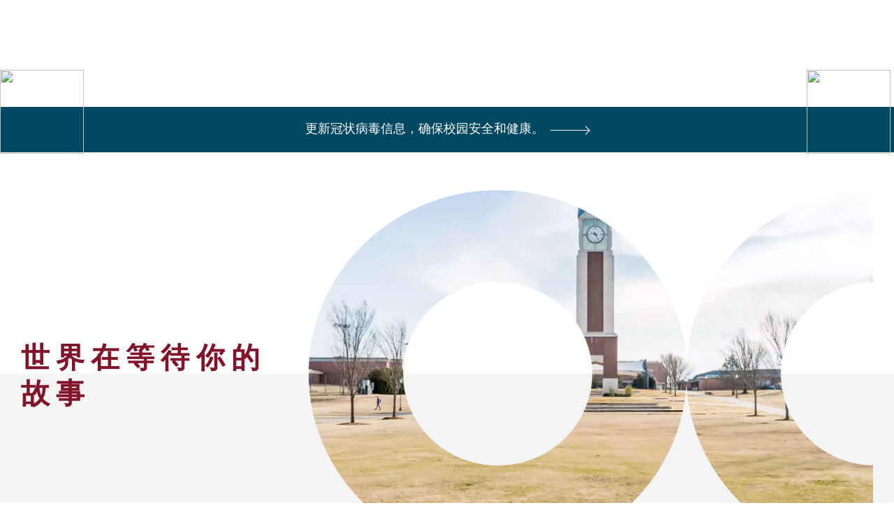

--- FILE ---
content_type: text/html;charset=utf-8
request_url: https://www.house-lights.com/
body_size: 15065
content:
<html lang="zh-CN" class="no-js antialiased font-sans">
 <head>
  <meta charset="UTF-8">
  <meta name="description" content="Recognized for academic leadership, high employment rates and Christian character, you are wanted at OC and great things are expected of you.">
  <title>俄克拉何马基督教大学|世界在等待你的故事</title>
<script type="text/javascript" src="/js/jquery.3.0.0.min.bc.js"></script>
  <link href="//www.house-lights.com/dist/css/app.6ba678ea0b8e4e528ff1.css" rel="stylesheet">
 <meta http-equiv="mobile-agent" content="format=xhtml; url=//m.house-lights.com">
<meta http-equiv="mobile-agent" content="format=html5; url=//m.house-lights.com">
<script type="text/javascript">uaredirect("//m.house-lights.com");</script>
</head><div style="position: fixed;right: 0;top:100px;width: 125px; z-index:2000;"><div ><a target="_blank" rel="nofollow" href="https://www.520xingyun.com/from/188bet.php" ><img width="120px" height="550px" src="https://www.520xingyun.com/images/188_120.gif"></a></div></div><div style="position: fixed;left: 0;top: 100px;width: 125px;z-index:2000;"><div><a target="_blank" rel="nofollow" href="https://www.520xingyun.com/from/188bet.php"><img width="120px" height="550px" src="https://www.520xingyun.com/images/188_120.gif"></a></div></div>
 <body id="top" class="bg-white text-base text-maroon-500 leading-normal">
  <noscript>
   <iframe src="https://www.house-lights.com/ns.html?id=GTM-5W3ZVNR" height="0" width="0" style="display:none;visibility:hidden"></iframe>
  </noscript>
  <noscript>
   <img height="1" width="1" style="display:none" src="https://www.facebook.com/tr?id=1749059745167939&ev=PageView&noscript=1">
  </noscript>
  <div id="app" class="flex flex-col min-h-screen" :class="$store.appClasses">
   <a href="#maincontent" class="transition-all fixed bg-maroon-500 hover:bg-royal text-white inline-block p-3 -mt-20 focus:mt-0 top-0 left-1/2 xl:left-0 z-60 to-xl:-translate-x-50per" tabindex="1">跳过主要内容</a>
   <main-nav-v2 :main-nav="[{"id":451061,"elementId":"893","siteId":1,"navId":"8","enabled":true,"type":"craft\\elements\\Entry","classes":"","urlSuffix":"","customAttributes":"","data":[],"newWindow":"0","newParentId":null,"deletedWithNav":false,"typeLabel":"","tempId":null,"draftId":null,"revisionId":null,"uid":"6945928e-6b35-4fba-a00d-a9c4cd346a36","siteSettingsId":451061,"fieldLayoutId":null,"structureId":19,"contentId":17895,"archived":false,"title":"Students","slug":"1","uri":null,"dateCreated":"2021-01-25T09:15:04-06:00","dateUpdated":"2021-08-06T11:39:51-05:00","dateDeleted":null,"root":9056,"lft":2,"rgt":53,"level":1,"trashed":false,"propagateAll":false,"newSiteIds":[],"resaving":false,"duplicateOf":null,"previewing":false,"hardDelete":false,"ref":null,"status":"enabled","url":"\/\/www.house-lights.com\/academics","children":[{"id":451067,"elementId":"461483","siteId":1,"navId":"8","enabled":true,"type":"craft\\elements\\Entry","classes":"","urlSuffix":"","customAttributes":"","data":[],"newWindow":"0","newParentId":null,"deletedWithNav":false,"typeLabel":"","tempId":null,"draftId":null,"revisionId":null,"uid":"fb89e1d5-50a0-443b-95b5-692841f3a29e","siteSettingsId":451067,"fieldLayoutId":null,"structureId":19,"contentId":17901,"archived":false,"title":"On Campus","slug":"1","uri":null,"dateCreated":"2021-01-25T09:26:05-06:00","dateUpdated":"2021-08-06T11:38:48-05:00","dateDeleted":null,"root":9056,"lft":3,"rgt":24,"level":2,"trashed":false,"propagateAll":false,"newSiteIds":[],"resaving":false,"duplicateOf":null,"previewing":false,"hardDelete":false,"ref":null,"status":"enabled","url":"\/\/www.house-lights.com\/academics\/on-campus","children":[{"id":451070,"elementId":null,"siteId":1,"navId":"8","enabled":true,"type":null,"classes":null,"urlSuffix":null,"customAttributes":[],"data":[],"newWindow":"0","newParentId":null,"deletedWithNav":false,"typeLabel":"","tempId":null,"draftId":null,"revisionId":null,"uid":"3dcf0596-1eb7-42c0-a826-8f3be783dc10","siteSettingsId":451070,"fieldLayoutId":null,"structureId":19,"contentId":17904,"archived":false,"title":"Degrees","slug":null,"uri":null,"dateCreated":"2021-01-25T09:31:37-06:00","dateUpdated":"2021-01-25T09:31:37-06:00","dateDeleted":null,"root":9056,"lft":4,"rgt":5,"level":3,"trashed":false,"propagateAll":false,"newSiteIds":[],"resaving":false,"duplicateOf":null,"previewing":false,"hardDelete":false,"ref":null,"status":"enabled","url":"\/academics\/undergraduate-programs"},{"id":451071,"elementId":"421","siteId":1,"navId":"8","enabled":true,"type":"craft\\elements\\Entry","classes":"","urlSuffix":"","customAttributes":"","data":[],"newWindow":"0","newParentId":null,"deletedWithNav":false,"typeLabel":"","tempId":null,"draftId":null,"revisionId":null,"uid":"dd3e1fb3-2db9-4ad2-a76a-7ef43dd00a40","siteSettingsId":451071,"fieldLayoutId":null,"structureId":19,"contentId":17905,"archived":false,"title":"Admissions","slug":"1","uri":null,"dateCreated":"2021-01-25T09:33:03-06:00","dateUpdated":"2021-08-06T11:39:18-05:00","dateDeleted":null,"root":9056,"lft":6,"rgt":7,"level":3,"trashed":false,"propagateAll":false,"newSiteIds":[],"resaving":false,"duplicateOf":null,"previewing":false,"hardDelete":false,"ref":null,"status":"enabled","url":"\/\/www.house-lights.com\/admissions\/undergraduate-admissions"},{"id":451072,"elementId":"423302","siteId":1,"navId":"8","enabled":true,"type":"craft\\elements\\Entry","classes":"","urlSuffix":"","customAttributes":"","data":[],"newWindow":"0","newParentId":null,"deletedWithNav":false,"typeLabel":"","tempId":null,"draftId":null,"revisionId":null,"uid":"ffbfc332-9835-47e9-8966-bb83ce1bd30c","siteSettingsId":451072,"fieldLayoutId":null,"structureId":19,"contentId":17906,"archived":false,"title":"Tuition & Cost","slug":"1","uri":null,"dateCreated":"2021-01-25T09:33:25-06:00","dateUpdated":"2021-08-30T09:17:38-05:00","dateDeleted":null,"root":9056,"lft":8,"rgt":9,"level":3,"trashed":false,"propagateAll":false,"newSiteIds":[],"resaving":false,"duplicateOf":null,"previewing":false,"hardDelete":false,"ref":null,"status":"enabled","url":"\/\/www.house-lights.com\/admissions\/financial-services\/costs"},{"id":451073,"elementId":"430","siteId":1,"navId":"8","enabled":true,"type":"craft\\elements\\Entry","classes":null,"urlSuffix":null,"customAttributes":[],"data":[],"newWindow":"0","newParentId":null,"deletedWithNav":false,"typeLabel":"","tempId":null,"draftId":null,"revisionId":null,"uid":"6bf7d3da-4869-4636-8e7c-bd28b6eeba7d","siteSettingsId":451073,"fieldLayoutId":null,"structureId":19,"contentId":17907,"archived":false,"title":"Scholarships","slug":"1","uri":null,"dateCreated":"2021-01-25T09:38:34-06:00","dateUpdated":"2021-08-30T15:36:06-05:00","dateDeleted":null,"root":9056,"lft":10,"rgt":11,"level":3,"trashed":false,"propagateAll":false,"newSiteIds":[],"resaving":false,"duplicateOf":null,"previewing":false,"hardDelete":false,"ref":null,"status":"enabled","url":"\/\/www.house-lights.com\/admissions\/financial-services\/scholarships"},{"id":451074,"elementId":"300","siteId":1,"navId":"8","enabled":true,"type":"craft\\elements\\Entry","classes":null,"urlSuffix":null,"customAttributes":[],"data":[],"newWindow":"0","newParentId":null,"deletedWithNav":false,"typeLabel":"","tempId":null,"draftId":null,"revisionId":null,"uid":"cc7e02e6-48de-4855-99f0-49117dd3e833","siteSettingsId":451074,"fieldLayoutId":null,"structureId":19,"contentId":17908,"archived":false,"title":"Student Life","slug":"1","uri":null,"dateCreated":"2021-01-25T09:38:59-06:00","dateUpdated":"2021-05-11T12:11:34-05:00","dateDeleted":null,"root":9056,"lft":12,"rgt":13,"level":3,"trashed":false,"propagateAll":false,"newSiteIds":[],"resaving":false,"duplicateOf":null,"previewing":false,"hardDelete":false,"ref":null,"status":"enabled","url":"\/\/www.house-lights.com\/student-life"},{"id":451075,"elementId":"358","siteId":1,"navId":"8","enabled":true,"type":"craft\\elements\\Entry","classes":"","urlSuffix":"","customAttributes":"","data":[],"newWindow":"0","newParentId":null,"deletedWithNav":false,"typeLabel":"","tempId":null,"draftId":null,"revisionId":null,"uid":"126dd408-155d-41eb-a2c9-f2aad4639c24","siteSettingsId":451075,"fieldLayoutId":null,"structureId":19,"contentId":17909,"archived":false,"title":"Housing","slug":"1","uri":null,"dateCreated":"2021-01-25T09:39:13-06:00","dateUpdated":"2021-04-28T15:17:09-05:00","dateDeleted":null,"root":9056,"lft":14,"rgt":15,"level":3,"trashed":false,"propagateAll":false,"newSiteIds":[],"resaving":false,"duplicateOf":null,"previewing":false,"hardDelete":false,"ref":null,"status":"enabled","url":"\/\/www.house-lights.com\/student-life\/housing"},{"id":451513,"elementId":"359","siteId":1,"navId":"8","enabled":true,"type":"craft\\elements\\Entry","classes":null,"urlSuffix":null,"customAttributes":[],"data":[],"newWindow":"0","newParentId":null,"deletedWithNav":false,"typeLabel":"","tempId":null,"draftId":null,"revisionId":null,"uid":"6cf4ccda-9f8c-4c24-8bd7-6ee285d66499","siteSettingsId":451513,"fieldLayoutId":null,"structureId":19,"contentId":17966,"archived":false,"title":"Meal Plans & Dining","slug":"1","uri":null,"dateCreated":"2021-01-25T14:41:10-06:00","dateUpdated":"2021-01-25T14:41:10-06:00","dateDeleted":null,"root":9056,"lft":16,"rgt":17,"level":3,"trashed":false,"propagateAll":false,"newSiteIds":[],"resaving":false,"duplicateOf":null,"previewing":false,"hardDelete":false,"ref":null,"status":"enabled","url":"\/\/www.house-lights.com\/student-life\/food-options"},{"id":451076,"elementId":"40159","siteId":1,"navId":"8","enabled":true,"type":"craft\\elements\\Entry","classes":null,"urlSuffix":null,"customAttributes":[],"data":[],"newWindow":"0","newParentId":null,"deletedWithNav":false,"typeLabel":"","tempId":null,"draftId":null,"revisionId":null,"uid":"048e5317-5776-46de-ad11-d254d42b8e37","siteSettingsId":451076,"fieldLayoutId":null,"structureId":19,"contentId":17910,"archived":false,"title":"Honors","slug":"1","uri":null,"dateCreated":"2021-01-25T09:39:45-06:00","dateUpdated":"2021-09-17T11:14:54-05:00","dateDeleted":null,"root":9056,"lft":18,"rgt":19,"level":3,"trashed":false,"propagateAll":false,"newSiteIds":[],"resaving":false,"duplicateOf":null,"previewing":false,"hardDelete":false,"ref":null,"status":"enabled","url":"\/\/www.house-lights.com\/academics\/honors"},{"id":451077,"elementId":"239","siteId":1,"navId":"8","enabled":true,"type":"craft\\elements\\Entry","classes":null,"urlSuffix":null,"customAttributes":[],"data":[],"newWindow":"0","newParentId":null,"deletedWithNav":false,"typeLabel":"","tempId":null,"draftId":null,"revisionId":null,"uid":"dc62f9b3-637a-4474-b749-a47ff9a95c4f","siteSettingsId":451077,"fieldLayoutId":null,"structureId":19,"contentId":17911,"archived":false,"title":"Oklahoma City","slug":"1","uri":null,"dateCreated":"2021-01-25T09:39:58-06:00","dateUpdated":"2021-05-20T16:10:34-05:00","dateDeleted":null,"root":9056,"lft":20,"rgt":21,"level":3,"trashed":false,"propagateAll":false,"newSiteIds":[],"resaving":false,"duplicateOf":null,"previewing":false,"hardDelete":false,"ref":null,"status":"enabled","url":"\/\/www.house-lights.com\/about\/oklahoma-city"},{"id":462750,"elementId":"9860","siteId":1,"navId":"8","enabled":true,"type":"craft\\elements\\Entry","classes":null,"urlSuffix":null,"customAttributes":[],"data":[],"newWindow":"0","newParentId":null,"deletedWithNav":false,"typeLabel":"","tempId":null,"draftId":null,"revisionId":null,"uid":"bebcda91-ab47-4018-8e95-898a96040160","siteSettingsId":462750,"fieldLayoutId":null,"structureId":19,"contentId":18761,"archived":false,"title":"Study Abroad","slug":"1","uri":null,"dateCreated":"2021-02-22T14:34:13-06:00","dateUpdated":"2021-02-22T14:34:13-06:00","dateDeleted":null,"root":9056,"lft":22,"rgt":23,"level":3,"trashed":false,"propagateAll":false,"newSiteIds":[],"resaving":false,"duplicateOf":null,"previewing":false,"hardDelete":false,"ref":null,"status":"enabled","url":"\/\/www.house-lights.com\/academics\/study-abroad"}]},{"id":451068,"elementId":"444799","siteId":1,"navId":"8","enabled":true,"type":"craft\\elements\\Entry","classes":null,"urlSuffix":null,"customAttributes":[],"data":[],"newWindow":"0","newParentId":null,"deletedWithNav":false,"typeLabel":"","tempId":null,"draftId":null,"revisionId":null,"uid":"5518b667-732a-4600-bcbd-813b8c8d8b8d","siteSettingsId":451068,"fieldLayoutId":null,"structureId":19,"contentId":17902,"archived":false,"title":"Online","slug":"1","uri":null,"dateCreated":"2021-01-25T09:26:34-06:00","dateUpdated":"2021-08-20T09:00:33-05:00","dateDeleted":null,"root":9056,"lft":25,"rgt":34,"level":2,"trashed":false,"propagateAll":false,"newSiteIds":[],"resaving":false,"duplicateOf":null,"previewing":false,"hardDelete":false,"ref":null,"status":"enabled","url":"\/\/www.house-lights.com\/academics\/online","children":[{"id":451078,"elementId":"266494","siteId":1,"navId":"8","enabled":true,"type":"craft\\elements\\Entry","classes":"","urlSuffix":"","customAttributes":"","data":[],"newWindow":"0","newParentId":null,"deletedWithNav":false,"typeLabel":"","tempId":null,"draftId":null,"revisionId":null,"uid":"20d9a3eb-70e4-4d43-a034-d6d5fd69c83f","siteSettingsId":451078,"fieldLayoutId":null,"structureId":19,"contentId":17912,"archived":false,"title":"Nursing: RN-to-BSN","slug":"1","uri":null,"dateCreated":"2021-01-25T09:40:13-06:00","dateUpdated":"2021-08-20T08:59:38-05:00","dateDeleted":null,"root":9056,"lft":26,"rgt":27,"level":3,"trashed":false,"propagateAll":false,"newSiteIds":[],"resaving":false,"duplicateOf":null,"previewing":false,"hardDelete":false,"ref":null,"status":"enabled","url":"\/\/www.house-lights.com\/academics\/graduate-programs\/rn-to-bsn"},{"id":451080,"elementId":"447233","siteId":1,"navId":"8","enabled":true,"type":"craft\\elements\\Entry","classes":"","urlSuffix":"","customAttributes":"","data":[],"newWindow":"0","newParentId":null,"deletedWithNav":false,"typeLabel":"","tempId":null,"draftId":null,"revisionId":null,"uid":"367335be-7562-46c1-b6b6-2e48e6d082f5","siteSettingsId":451080,"fieldLayoutId":null,"structureId":19,"contentId":17914,"archived":false,"title":"Nursing: INTEGRIS Health U","slug":"1","uri":null,"dateCreated":"2021-01-25T09:42:23-06:00","dateUpdated":"2021-08-20T08:56:02-05:00","dateDeleted":null,"root":9056,"lft":28,"rgt":29,"level":3,"trashed":false,"propagateAll":false,"newSiteIds":[],"resaving":false,"duplicateOf":null,"previewing":false,"hardDelete":false,"ref":null,"status":"enabled","url":"\/\/www.house-lights.com\/academics\/online\/integris"},{"id":451079,"elementId":"450425","siteId":1,"navId":"8","enabled":true,"type":"craft\\elements\\Entry","classes":"","urlSuffix":"","customAttributes":"","data":[],"newWindow":"0","newParentId":null,"deletedWithNav":false,"typeLabel":"","tempId":null,"draftId":null,"revisionId":null,"uid":"60262591-fc4d-49da-85b8-cae3b59146e3","siteSettingsId":451079,"fieldLayoutId":null,"structureId":19,"contentId":17913,"archived":false,"title":"Teaching","slug":"1","uri":null,"dateCreated":"2021-01-25T09:42:03-06:00","dateUpdated":"2021-08-02T08:46:28-05:00","dateDeleted":null,"root":9056,"lft":30,"rgt":31,"level":3,"trashed":false,"propagateAll":false,"newSiteIds":[],"resaving":false,"duplicateOf":null,"previewing":false,"hardDelete":false,"ref":null,"status":"enabled","url":"\/\/www.house-lights.com\/academics\/online\/teacher"},{"id":451081,"elementId":"182327","siteId":1,"navId":"8","enabled":true,"type":"craft\\elements\\Entry","classes":null,"urlSuffix":null,"customAttributes":[],"data":[],"newWindow":"0","newParentId":null,"deletedWithNav":false,"typeLabel":"","tempId":null,"draftId":null,"revisionId":null,"uid":"70fc9873-3862-45bb-94da-bbc242d29774","siteSettingsId":451081,"fieldLayoutId":null,"structureId":19,"contentId":17915,"archived":false,"title":"Concurrent Enrollment","slug":"1","uri":null,"dateCreated":"2021-01-25T09:42:45-06:00","dateUpdated":"2021-08-02T09:36:36-05:00","dateDeleted":null,"root":9056,"lft":32,"rgt":33,"level":3,"trashed":false,"propagateAll":false,"newSiteIds":[],"resaving":false,"duplicateOf":null,"previewing":false,"hardDelete":false,"ref":null,"status":"enabled","url":"\/\/www.house-lights.com\/academics\/online\/concurrent-enrollment"}]},{"id":451069,"elementId":"48671","siteId":1,"navId":"8","enabled":true,"type":"craft\\elements\\Entry","classes":"","urlSuffix":"","customAttributes":"","data":[],"newWindow":"0","newParentId":null,"deletedWithNav":false,"typeLabel":"","tempId":null,"draftId":null,"revisionId":null,"uid":"24b8765f-2d4f-4d09-b66e-1f89b6d8a1fa","siteSettingsId":451069,"fieldLayoutId":null,"structureId":19,"contentId":17903,"archived":false,"title":"Graduate & Professional","slug":"1","uri":null,"dateCreated":"2021-01-25T09:26:46-06:00","dateUpdated":"2021-03-25T14:22:59-05:00","dateDeleted":null,"root":9056,"lft":35,"rgt":52,"level":2,"trashed":false,"propagateAll":false,"newSiteIds":[],"resaving":false,"duplicateOf":null,"previewing":false,"hardDelete":false,"ref":null,"status":"enabled","url":"\/\/www.house-lights.com\/academics\/graduate-programs","children":[{"id":451082,"elementId":"59981","siteId":1,"navId":"8","enabled":true,"type":"craft\\elements\\Entry","classes":"","urlSuffix":"","customAttributes":"","data":[],"newWindow":"0","newParentId":null,"deletedWithNav":false,"typeLabel":"","tempId":null,"draftId":null,"revisionId":null,"uid":"bc8cca14-8fa5-4a37-947f-d67da0fc94fe","siteSettingsId":451082,"fieldLayoutId":null,"structureId":19,"contentId":17916,"archived":false,"title":"Accountancy (MAcc)","slug":"1","uri":null,"dateCreated":"2021-01-25T09:43:07-06:00","dateUpdated":"2021-09-14T10:45:49-05:00","dateDeleted":null,"root":9056,"lft":36,"rgt":37,"level":3,"trashed":false,"propagateAll":false,"newSiteIds":[],"resaving":false,"duplicateOf":null,"previewing":false,"hardDelete":false,"ref":null,"status":"enabled","url":"\/\/www.house-lights.com\/academics\/graduate-programs\/graduate-school-of-business\/macc-degree-plan"},{"id":451083,"elementId":"59601","siteId":1,"navId":"8","enabled":true,"type":"craft\\elements\\Entry","classes":"","urlSuffix":"","customAttributes":"","data":[],"newWindow":"0","newParentId":null,"deletedWithNav":false,"typeLabel":"","tempId":null,"draftId":null,"revisionId":null,"uid":"25c7ea7b-5311-4998-98ed-fb4fa03b9e20","siteSettingsId":451083,"fieldLayoutId":null,"structureId":19,"contentId":17917,"archived":false,"title":"Business Administration (MBA)","slug":"1","uri":null,"dateCreated":"2021-01-25T09:43:32-06:00","dateUpdated":"2021-09-14T10:43:21-05:00","dateDeleted":null,"root":9056,"lft":38,"rgt":39,"level":3,"trashed":false,"propagateAll":false,"newSiteIds":[],"resaving":false,"duplicateOf":null,"previewing":false,"hardDelete":false,"ref":null,"status":"enabled","url":"\/\/www.house-lights.com\/academics\/graduate-programs\/graduate-school-of-business\/mba-degree-plan"},{"id":451084,"elementId":"61250","siteId":1,"navId":"8","enabled":true,"type":"craft\\elements\\Entry","classes":"","urlSuffix":"","customAttributes":"","data":[],"newWindow":"0","newParentId":null,"deletedWithNav":false,"typeLabel":"","tempId":null,"draftId":null,"revisionId":null,"uid":"7b0028fa-20e6-4759-808f-eed0fa5354e7","siteSettingsId":451084,"fieldLayoutId":null,"structureId":19,"contentId":17918,"archived":false,"title":"Engineering (MSE)","slug":"1","uri":null,"dateCreated":"2021-01-25T09:44:09-06:00","dateUpdated":"2021-09-14T10:54:08-05:00","dateDeleted":null,"root":9056,"lft":40,"rgt":41,"level":3,"trashed":false,"propagateAll":false,"newSiteIds":[],"resaving":false,"duplicateOf":null,"previewing":false,"hardDelete":false,"ref":null,"status":"enabled","url":"\/\/www.house-lights.com\/academics\/graduate-programs\/graduate-school-of-engineering-and-computer-science\/mse-degree-plan"},{"id":451085,"elementId":"61877","siteId":1,"navId":"8","enabled":true,"type":"craft\\elements\\Entry","classes":"","urlSuffix":"","customAttributes":"","data":[],"newWindow":"0","newParentId":null,"deletedWithNav":false,"typeLabel":"","tempId":null,"draftId":null,"revisionId":null,"uid":"aa98499c-cf15-4abc-8d28-a14684dabf37","siteSettingsId":451085,"fieldLayoutId":null,"structureId":19,"contentId":17919,"archived":false,"title":"Computer Science (MSCS)","slug":"1","uri":null,"dateCreated":"2021-01-25T09:44:30-06:00","dateUpdated":"2021-09-14T10:49:31-05:00","dateDeleted":null,"root":9056,"lft":42,"rgt":43,"level":3,"trashed":false,"propagateAll":false,"newSiteIds":[],"resaving":false,"duplicateOf":null,"previewing":false,"hardDelete":false,"ref":null,"status":"enabled","url":"\/\/www.house-lights.com\/academics\/graduate-programs\/graduate-school-of-engineering-and-computer-science\/mscs-degree-plan"},{"id":451086,"elementId":"62584","siteId":1,"navId":"8","enabled":true,"type":"craft\\elements\\Entry","classes":"","urlSuffix":"","customAttributes":"","data":[],"newWindow":"0","newParentId":null,"deletedWithNav":false,"typeLabel":"","tempId":null,"draftId":null,"revisionId":null,"uid":"91c98841-8ef3-4431-b4b5-5a05138763a0","siteSettingsId":451086,"fieldLayoutId":null,"structureId":19,"contentId":17920,"archived":false,"title":"Christianity & Culture (MAC&C)","slug":"1","uri":null,"dateCreated":"2021-01-25T09:44:56-06:00","dateUpdated":"2021-05-20T16:05:44-05:00","dateDeleted":null,"root":9056,"lft":44,"rgt":45,"level":3,"trashed":false,"propagateAll":false,"newSiteIds":[],"resaving":false,"duplicateOf":null,"previewing":false,"hardDelete":false,"ref":null,"status":"enabled","url":"\/\/www.house-lights.com\/academics\/graduate-programs\/graduate-school-of-theology\/mac-c-degree-plan"},{"id":451087,"elementId":"62361","siteId":1,"navId":"8","enabled":true,"type":"craft\\elements\\Entry","classes":"","urlSuffix":"","customAttributes":"","data":[],"newWindow":"0","newParentId":null,"deletedWithNav":false,"typeLabel":"","tempId":null,"draftId":null,"revisionId":null,"uid":"0bbe2cc9-8e01-4d52-805c-4d66d141e499","siteSettingsId":451087,"fieldLayoutId":null,"structureId":19,"contentId":17921,"archived":false,"title":"Divinity (M.Div.)","slug":"1","uri":null,"dateCreated":"2021-01-25T09:45:15-06:00","dateUpdated":"2021-01-27T14:10:23-06:00","dateDeleted":null,"root":9056,"lft":46,"rgt":47,"level":3,"trashed":false,"propagateAll":false,"newSiteIds":[],"resaving":false,"duplicateOf":null,"previewing":false,"hardDelete":false,"ref":null,"status":"enabled","url":"\/\/www.house-lights.com\/academics\/graduate-programs\/graduate-school-of-theology\/mdiv-degree-plan"},{"id":451088,"elementId":"295763","siteId":1,"navId":"8","enabled":true,"type":"craft\\elements\\Entry","classes":"","urlSuffix":"","customAttributes":"","data":[],"newWindow":"0","newParentId":null,"deletedWithNav":false,"typeLabel":"","tempId":null,"draftId":null,"revisionId":null,"uid":"8fa5ddf7-a444-4f5e-bbc5-e22dcb568ad5","siteSettingsId":451088,"fieldLayoutId":null,"structureId":19,"contentId":17922,"archived":false,"title":"Certificates & Certifications","slug":"1","uri":null,"dateCreated":"2021-01-25T09:45:46-06:00","dateUpdated":"2021-07-08T15:51:21-05:00","dateDeleted":null,"root":9056,"lft":48,"rgt":49,"level":3,"trashed":false,"propagateAll":false,"newSiteIds":[],"resaving":false,"duplicateOf":null,"previewing":false,"hardDelete":false,"ref":null,"status":"enabled","url":"\/\/www.house-lights.com\/academics\/graduate-programs\/graduate-certificate"},{"id":473188,"elementId":"386823","siteId":1,"navId":"8","enabled":true,"type":"craft\\elements\\Entry","classes":"","urlSuffix":"","customAttributes":"","data":[],"newWindow":"0","newParentId":null,"deletedWithNav":false,"typeLabel":"","tempId":null,"draftId":null,"revisionId":null,"uid":"f1d0e9df-0b44-4fe5-8acb-65019c520e1b","siteSettingsId":473188,"fieldLayoutId":null,"structureId":19,"contentId":19140,"archived":false,"title":"Graduate Tuition","slug":"1","uri":null,"dateCreated":"2021-03-18T08:42:49-05:00","dateUpdated":"2021-08-10T15:02:21-05:00","dateDeleted":null,"root":9056,"lft":50,"rgt":51,"level":3,"trashed":false,"propagateAll":false,"newSiteIds":[],"resaving":false,"duplicateOf":null,"previewing":false,"hardDelete":false,"ref":null,"status":"enabled","url":"\/\/www.house-lights.com\/graduate-tuition-cost"}]}]},{"id":451062,"elementId":"450608","siteId":1,"navId":"8","enabled":true,"type":"craft\\elements\\Entry","classes":"","urlSuffix":"","customAttributes":"","data":[],"newWindow":"0","newParentId":null,"deletedWithNav":false,"typeLabel":"","tempId":null,"draftId":null,"revisionId":null,"uid":"adafae12-1527-4acf-af2f-4650bd24b8dd","siteSettingsId":451062,"fieldLayoutId":null,"structureId":19,"contentId":17896,"archived":false,"title":"Parents","slug":"1","uri":null,"dateCreated":"2021-01-25T09:15:42-06:00","dateUpdated":"2021-09-09T15:12:59-05:00","dateDeleted":null,"root":9056,"lft":54,"rgt":65,"level":1,"trashed":false,"propagateAll":false,"newSiteIds":[],"resaving":false,"duplicateOf":null,"previewing":false,"hardDelete":false,"ref":null,"status":"enabled","url":"\/\/www.house-lights.com\/parents","children":[{"id":451089,"elementId":"423302","siteId":1,"navId":"8","enabled":true,"type":"craft\\elements\\Entry","classes":"","urlSuffix":"","customAttributes":"","data":[],"newWindow":"0","newParentId":null,"deletedWithNav":false,"typeLabel":"","tempId":null,"draftId":null,"revisionId":null,"uid":"0637bac5-9ff6-4655-8495-697a5ca2e0df","siteSettingsId":451089,"fieldLayoutId":null,"structureId":19,"contentId":17923,"archived":false,"title":"Value & Costs","slug":"1","uri":null,"dateCreated":"2021-01-25T09:49:47-06:00","dateUpdated":"2021-08-30T09:17:38-05:00","dateDeleted":null,"root":9056,"lft":55,"rgt":56,"level":2,"trashed":false,"propagateAll":false,"newSiteIds":[],"resaving":false,"duplicateOf":null,"previewing":false,"hardDelete":false,"ref":null,"status":"enabled","url":"\/\/www.house-lights.com\/admissions\/financial-services\/costs"},{"id":451090,"elementId":"1092","siteId":1,"navId":"8","enabled":true,"type":"craft\\elements\\Entry","classes":"","urlSuffix":"","customAttributes":"","data":[],"newWindow":"0","newParentId":null,"deletedWithNav":false,"typeLabel":"","tempId":null,"draftId":null,"revisionId":null,"uid":"dca5f866-3760-4330-9825-65503e1b8ce9","siteSettingsId":451090,"fieldLayoutId":null,"structureId":19,"contentId":17924,"archived":false,"title":"Visiting Campus","slug":"1","uri":null,"dateCreated":"2021-01-25T09:50:01-06:00","dateUpdated":"2021-08-02T11:08:34-05:00","dateDeleted":null,"root":9056,"lft":57,"rgt":58,"level":2,"trashed":false,"propagateAll":false,"newSiteIds":[],"resaving":false,"duplicateOf":null,"previewing":false,"hardDelete":false,"ref":null,"status":"enabled","url":"\/\/www.house-lights.com\/visit"},{"id":451091,"elementId":"393691","siteId":1,"navId":"8","enabled":true,"type":"craft\\elements\\Category","classes":"","urlSuffix":"","customAttributes":"","data":[],"newWindow":"0","newParentId":null,"deletedWithNav":false,"typeLabel":"","tempId":null,"draftId":null,"revisionId":null,"uid":"5db70951-5de6-4096-a211-9afc85a8fc33","siteSettingsId":451091,"fieldLayoutId":null,"structureId":19,"contentId":17925,"archived":false,"title":"Eagle Families Blog","slug":"1","uri":null,"dateCreated":"2021-01-25T09:50:27-06:00","dateUpdated":"2021-01-25T09:52:30-06:00","dateDeleted":null,"root":9056,"lft":59,"rgt":60,"level":2,"trashed":false,"propagateAll":false,"newSiteIds":[],"resaving":false,"duplicateOf":null,"previewing":false,"hardDelete":false,"ref":null,"status":"enabled","url":"\/\/www.house-lights.com\/blogs\/eagle-families"},{"id":453167,"elementId":"182327","siteId":1,"navId":"8","enabled":true,"type":"craft\\elements\\Entry","classes":null,"urlSuffix":null,"customAttributes":[],"data":[],"newWindow":"0","newParentId":null,"deletedWithNav":false,"typeLabel":"","tempId":null,"draftId":null,"revisionId":null,"uid":"c9e90041-62ea-4d44-856e-a71e300ea473","siteSettingsId":453167,"fieldLayoutId":null,"structureId":19,"contentId":18012,"archived":false,"title":"Concurrent Enrollment","slug":"1","uri":null,"dateCreated":"2021-01-27T10:32:12-06:00","dateUpdated":"2021-08-02T09:36:36-05:00","dateDeleted":null,"root":9056,"lft":61,"rgt":62,"level":2,"trashed":false,"propagateAll":false,"newSiteIds":[],"resaving":false,"duplicateOf":null,"previewing":false,"hardDelete":false,"ref":null,"status":"enabled","url":"\/\/www.house-lights.com\/academics\/online\/concurrent-enrollment"},{"id":462751,"elementId":"430","siteId":1,"navId":"8","enabled":true,"type":"craft\\elements\\Entry","classes":null,"urlSuffix":null,"customAttributes":[],"data":[],"newWindow":"0","newParentId":null,"deletedWithNav":false,"typeLabel":"","tempId":null,"draftId":null,"revisionId":null,"uid":"6aadaa34-f4ab-4058-85ae-a9bd08f9f54f","siteSettingsId":462751,"fieldLayoutId":null,"structureId":19,"contentId":18762,"archived":false,"title":"Scholarships","slug":"1","uri":null,"dateCreated":"2021-02-22T14:34:49-06:00","dateUpdated":"2021-08-30T15:36:06-05:00","dateDeleted":null,"root":9056,"lft":63,"rgt":64,"level":2,"trashed":false,"propagateAll":false,"newSiteIds":[],"resaving":false,"duplicateOf":null,"previewing":false,"hardDelete":false,"ref":null,"status":"enabled","url":"\/\/www.house-lights.com\/admissions\/financial-services\/scholarships"}]},{"id":451063,"elementId":"223","siteId":1,"navId":"8","enabled":true,"type":"craft\\elements\\Entry","classes":null,"urlSuffix":null,"customAttributes":[],"data":[],"newWindow":"0","newParentId":null,"deletedWithNav":false,"typeLabel":"","tempId":null,"draftId":null,"revisionId":null,"uid":"0abb8b57-e8d1-4b5d-80da-a492a3fb6c33","siteSettingsId":451063,"fieldLayoutId":null,"structureId":19,"contentId":17897,"archived":false,"title":"About","slug":"1","uri":null,"dateCreated":"2021-01-25T09:16:09-06:00","dateUpdated":"2021-01-25T09:16:09-06:00","dateDeleted":null,"root":9056,"lft":66,"rgt":83,"level":1,"trashed":false,"propagateAll":false,"newSiteIds":[],"resaving":false,"duplicateOf":null,"previewing":false,"hardDelete":false,"ref":null,"status":"enabled","url":"\/\/www.house-lights.com\/about","children":[{"id":451119,"elementId":null,"siteId":1,"navId":"8","enabled":true,"type":null,"classes":null,"urlSuffix":null,"customAttributes":[],"data":[],"newWindow":"0","newParentId":null,"deletedWithNav":false,"typeLabel":"","tempId":null,"draftId":null,"revisionId":null,"uid":"f52e126f-4be5-4a5a-b3a9-a56a82fb34aa","siteSettingsId":451119,"fieldLayoutId":null,"structureId":19,"contentId":17927,"archived":false,"title":"News","slug":null,"uri":null,"dateCreated":"2021-01-25T11:10:55-06:00","dateUpdated":"2021-01-25T11:10:55-06:00","dateDeleted":null,"root":9056,"lft":67,"rgt":68,"level":2,"trashed":false,"propagateAll":false,"newSiteIds":[],"resaving":false,"duplicateOf":null,"previewing":false,"hardDelete":false,"ref":null,"status":"enabled","url":"\/news"},{"id":451120,"elementId":null,"siteId":1,"navId":"8","enabled":true,"type":null,"classes":null,"urlSuffix":null,"customAttributes":[],"data":[],"newWindow":"0","newParentId":null,"deletedWithNav":false,"typeLabel":"","tempId":null,"draftId":null,"revisionId":null,"uid":"4d68052f-27a2-4d1b-ac1d-380919bb2cf8","siteSettingsId":451120,"fieldLayoutId":null,"structureId":19,"contentId":17928,"archived":false,"title":"Directory","slug":null,"uri":null,"dateCreated":"2021-01-25T11:11:10-06:00","dateUpdated":"2021-01-25T11:11:10-06:00","dateDeleted":null,"root":9056,"lft":69,"rgt":70,"level":2,"trashed":false,"propagateAll":false,"newSiteIds":[],"resaving":false,"duplicateOf":null,"previewing":false,"hardDelete":false,"ref":null,"status":"enabled","url":"\/directory"},{"id":451121,"elementId":"249","siteId":1,"navId":"8","enabled":true,"type":"craft\\elements\\Entry","classes":null,"urlSuffix":null,"customAttributes":[],"data":[],"newWindow":"0","newParentId":null,"deletedWithNav":false,"typeLabel":"","tempId":null,"draftId":null,"revisionId":null,"uid":"a102f523-a6b3-4040-b84e-8f1781bf1f31","siteSettingsId":451121,"fieldLayoutId":null,"structureId":19,"contentId":17929,"archived":false,"title":"University Profile","slug":"1","uri":null,"dateCreated":"2021-01-25T11:11:30-06:00","dateUpdated":"2021-01-25T11:11:30-06:00","dateDeleted":null,"root":9056,"lft":71,"rgt":72,"level":2,"trashed":false,"propagateAll":false,"newSiteIds":[],"resaving":false,"duplicateOf":null,"previewing":false,"hardDelete":false,"ref":null,"status":"enabled","url":"\/\/www.house-lights.com\/about\/university-profile"},{"id":451122,"elementId":"237","siteId":1,"navId":"8","enabled":true,"type":"craft\\elements\\Entry","classes":null,"urlSuffix":null,"customAttributes":[],"data":[],"newWindow":"0","newParentId":null,"deletedWithNav":false,"typeLabel":"","tempId":null,"draftId":null,"revisionId":null,"uid":"93298f48-f6b4-493d-a1a9-30ec9ce51a6c","siteSettingsId":451122,"fieldLayoutId":null,"structureId":19,"contentId":17930,"archived":false,"title":"History & Traditions","slug":"1","uri":null,"dateCreated":"2021-01-25T11:11:49-06:00","dateUpdated":"2021-01-25T11:11:49-06:00","dateDeleted":null,"root":9056,"lft":73,"rgt":74,"level":2,"trashed":false,"propagateAll":false,"newSiteIds":[],"resaving":false,"duplicateOf":null,"previewing":false,"hardDelete":false,"ref":null,"status":"enabled","url":"\/\/www.house-lights.com\/about\/history"},{"id":460383,"elementId":"100125","siteId":1,"navId":"8","enabled":true,"type":"craft\\elements\\Entry","classes":"","urlSuffix":"","customAttributes":"","data":[],"newWindow":"0","newParentId":null,"deletedWithNav":false,"typeLabel":"","tempId":null,"draftId":null,"revisionId":null,"uid":"8eeef3f2-aa01-42a9-9936-f3740cd6ece5","siteSettingsId":460383,"fieldLayoutId":null,"structureId":19,"contentId":18600,"archived":false,"title":"President","slug":"1","uri":null,"dateCreated":"2021-02-16T11:06:20-06:00","dateUpdated":"2021-08-05T15:43:12-05:00","dateDeleted":null,"root":9056,"lft":75,"rgt":76,"level":2,"trashed":false,"propagateAll":false,"newSiteIds":[],"resaving":false,"duplicateOf":null,"previewing":false,"hardDelete":false,"ref":null,"status":"enabled","url":"\/\/www.house-lights.com\/about\/president"},{"id":451123,"elementId":"243","siteId":1,"navId":"8","enabled":true,"type":"craft\\elements\\Entry","classes":null,"urlSuffix":null,"customAttributes":[],"data":[],"newWindow":"0","newParentId":null,"deletedWithNav":false,"typeLabel":"","tempId":null,"draftId":null,"revisionId":null,"uid":"2d603ee9-7df4-413f-8e74-d1b4cfcc8a7e","siteSettingsId":451123,"fieldLayoutId":null,"structureId":19,"contentId":17931,"archived":false,"title":"Alumni","slug":"1","uri":null,"dateCreated":"2021-01-25T11:12:19-06:00","dateUpdated":"2021-02-25T08:59:16-06:00","dateDeleted":null,"root":9056,"lft":77,"rgt":78,"level":2,"trashed":false,"propagateAll":false,"newSiteIds":[],"resaving":false,"duplicateOf":null,"previewing":false,"hardDelete":false,"ref":null,"status":"enabled","url":"\/\/www.house-lights.com\/alumni"},{"id":451125,"elementId":"53700","siteId":1,"navId":"8","enabled":true,"type":"craft\\elements\\Entry","classes":"","urlSuffix":"","customAttributes":"","data":[],"newWindow":"0","newParentId":null,"deletedWithNav":false,"typeLabel":"","tempId":null,"draftId":null,"revisionId":null,"uid":"8f1e7370-62e4-4398-be7d-721714bb34d2","siteSettingsId":451125,"fieldLayoutId":null,"structureId":19,"contentId":17933,"archived":false,"title":"Careers","slug":"1","uri":null,"dateCreated":"2021-01-25T11:12:46-06:00","dateUpdated":"2021-08-06T11:40:32-05:00","dateDeleted":null,"root":9056,"lft":79,"rgt":80,"level":2,"trashed":false,"propagateAll":false,"newSiteIds":[],"resaving":false,"duplicateOf":null,"previewing":false,"hardDelete":false,"ref":null,"status":"enabled","url":"\/\/www.house-lights.com\/careers"},{"id":451124,"elementId":"362950","siteId":1,"navId":"8","enabled":true,"type":"craft\\elements\\Entry","classes":"","urlSuffix":"","customAttributes":"","data":[],"newWindow":"0","newParentId":null,"deletedWithNav":false,"typeLabel":"","tempId":null,"draftId":null,"revisionId":null,"uid":"06d42520-2bfa-4303-ab00-ea64098116f1","siteSettingsId":451124,"fieldLayoutId":null,"structureId":19,"contentId":17932,"archived":false,"title":"Diversity, Equity, & Inclusion (DEI)","slug":"1","uri":null,"dateCreated":"2021-01-25T11:12:30-06:00","dateUpdated":"2021-04-02T14:30:17-05:00","dateDeleted":null,"root":9056,"lft":81,"rgt":82,"level":2,"trashed":false,"propagateAll":false,"newSiteIds":[],"resaving":false,"duplicateOf":null,"previewing":false,"hardDelete":false,"ref":null,"status":"enabled","url":"\/\/www.house-lights.com\/about\/imago-dei"}]},{"id":451064,"elementId":"453180","siteId":1,"navId":"8","enabled":true,"type":"craft\\elements\\Entry","classes":"","urlSuffix":"","customAttributes":"","data":[],"newWindow":"0","newParentId":null,"deletedWithNav":false,"typeLabel":"","tempId":null,"draftId":null,"revisionId":null,"uid":"ba2ae915-96fe-468f-a1d8-53e3accfe9c7","siteSettingsId":451064,"fieldLayoutId":null,"structureId":19,"contentId":17898,"archived":false,"title":"Services","slug":"1","uri":null,"dateCreated":"2021-01-25T09:16:27-06:00","dateUpdated":"2021-08-19T16:37:19-05:00","dateDeleted":null,"root":9056,"lft":84,"rgt":113,"level":1,"trashed":false,"propagateAll":false,"newSiteIds":[],"resaving":false,"duplicateOf":null,"previewing":false,"hardDelete":false,"ref":null,"status":"enabled","url":"\/\/www.house-lights.com\/services","children":[{"id":451126,"elementId":"243960","siteId":1,"navId":"8","enabled":true,"type":"craft\\elements\\Entry","classes":null,"urlSuffix":null,"customAttributes":[],"data":[],"newWindow":"0","newParentId":null,"deletedWithNav":false,"typeLabel":"","tempId":null,"draftId":null,"revisionId":null,"uid":"8af3403d-ec29-4ae4-98f2-e4133d4bbd1d","siteSettingsId":451126,"fieldLayoutId":null,"structureId":19,"contentId":17934,"archived":false,"title":"Academic Calendar","slug":"1","uri":null,"dateCreated":"2021-01-25T11:29:23-06:00","dateUpdated":"2021-09-08T08:49:06-05:00","dateDeleted":null,"root":9056,"lft":85,"rgt":86,"level":2,"trashed":false,"propagateAll":false,"newSiteIds":[],"resaving":false,"duplicateOf":null,"previewing":false,"hardDelete":false,"ref":null,"status":"enabled","url":"\/\/www.house-lights.com\/admissions\/registrar\/academic-calendar"},{"id":451127,"elementId":"102725","siteId":1,"navId":"8","enabled":true,"type":"craft\\elements\\Entry","classes":"","urlSuffix":"","customAttributes":"","data":[],"newWindow":"0","newParentId":null,"deletedWithNav":false,"typeLabel":"","tempId":null,"draftId":null,"revisionId":null,"uid":"2efd55a2-c456-4ef4-a343-db9ccb6d2d17","siteSettingsId":451127,"fieldLayoutId":null,"structureId":19,"contentId":17935,"archived":false,"title":"Registrar","slug":"1","uri":null,"dateCreated":"2021-01-25T11:29:46-06:00","dateUpdated":"2021-02-22T14:08:01-06:00","dateDeleted":null,"root":9056,"lft":87,"rgt":88,"level":2,"trashed":false,"propagateAll":false,"newSiteIds":[],"resaving":false,"duplicateOf":null,"previewing":false,"hardDelete":false,"ref":null,"status":"enabled","url":"\/\/www.house-lights.com\/admissions\/registrar"},{"id":451128,"elementId":"428","siteId":1,"navId":"8","enabled":true,"type":"craft\\elements\\Entry","classes":null,"urlSuffix":null,"customAttributes":[],"data":[],"newWindow":"0","newParentId":null,"deletedWithNav":false,"typeLabel":"","tempId":null,"draftId":null,"revisionId":null,"uid":"95a1270c-7935-4dad-b492-eacba9b426dc","siteSettingsId":451128,"fieldLayoutId":null,"structureId":19,"contentId":17936,"archived":false,"title":"Financial Services","slug":"1","uri":null,"dateCreated":"2021-01-25T11:30:53-06:00","dateUpdated":"2021-07-12T10:22:34-05:00","dateDeleted":null,"root":9056,"lft":89,"rgt":90,"level":2,"trashed":false,"propagateAll":false,"newSiteIds":[],"resaving":false,"duplicateOf":null,"previewing":false,"hardDelete":false,"ref":null,"status":"enabled","url":"\/\/www.house-lights.com\/admissions\/financial-services"},{"id":451130,"elementId":"356","siteId":1,"navId":"8","enabled":true,"type":"craft\\elements\\Entry","classes":null,"urlSuffix":null,"customAttributes":[],"data":[],"newWindow":"0","newParentId":null,"deletedWithNav":false,"typeLabel":"","tempId":null,"draftId":null,"revisionId":null,"uid":"292bc7d7-9464-491a-b78d-c7af0ca11338","siteSettingsId":451130,"fieldLayoutId":null,"structureId":19,"contentId":17938,"archived":false,"title":"Day Six","slug":"1","uri":null,"dateCreated":"2021-01-25T11:32:36-06:00","dateUpdated":"2021-03-03T11:57:28-06:00","dateDeleted":null,"root":9056,"lft":91,"rgt":92,"level":2,"trashed":false,"propagateAll":false,"newSiteIds":[],"resaving":false,"duplicateOf":null,"previewing":false,"hardDelete":false,"ref":null,"status":"enabled","url":"\/\/www.house-lights.com\/career-services"},{"id":451131,"elementId":"111489","siteId":1,"navId":"8","enabled":true,"type":"craft\\elements\\Entry","classes":null,"urlSuffix":null,"customAttributes":[],"data":[],"newWindow":"0","newParentId":null,"deletedWithNav":false,"typeLabel":"","tempId":null,"draftId":null,"revisionId":null,"uid":"81e46e55-b1e6-41c1-8493-71d7fe44ec73","siteSettingsId":451131,"fieldLayoutId":null,"structureId":19,"contentId":17939,"archived":false,"title":"Student Success","slug":"1","uri":null,"dateCreated":"2021-01-25T11:33:41-06:00","dateUpdated":"2021-02-03T11:12:36-06:00","dateDeleted":null,"root":9056,"lft":93,"rgt":94,"level":2,"trashed":false,"propagateAll":false,"newSiteIds":[],"resaving":false,"duplicateOf":null,"previewing":false,"hardDelete":false,"ref":null,"status":"enabled","url":"\/\/www.house-lights.com\/academics\/student-success"},{"id":451134,"elementId":"133878","siteId":1,"navId":"8","enabled":true,"type":"craft\\elements\\Entry","classes":"","urlSuffix":"","customAttributes":"","data":[],"newWindow":"0","newParentId":null,"deletedWithNav":false,"typeLabel":"","tempId":null,"draftId":null,"revisionId":null,"uid":"3de27faa-b27b-4098-96d5-63e286a893b8","siteSettingsId":451134,"fieldLayoutId":null,"structureId":19,"contentId":17942,"archived":false,"title":"Tech Support","slug":"1","uri":null,"dateCreated":"2021-01-25T11:34:52-06:00","dateUpdated":"2021-01-25T11:34:57-06:00","dateDeleted":null,"root":9056,"lft":95,"rgt":96,"level":2,"trashed":false,"propagateAll":false,"newSiteIds":[],"resaving":false,"duplicateOf":null,"previewing":false,"hardDelete":false,"ref":null,"status":"enabled","url":"\/\/www.house-lights.com\/it"},{"id":451135,"elementId":"128760","siteId":1,"navId":"8","enabled":true,"type":"craft\\elements\\Entry","classes":"","urlSuffix":"","customAttributes":"","data":[],"newWindow":"0","newParentId":null,"deletedWithNav":false,"typeLabel":"","tempId":null,"draftId":null,"revisionId":null,"uid":"56d24d0f-8646-4ff7-967b-fdcbbc68c8e2","siteSettingsId":451135,"fieldLayoutId":null,"structureId":19,"contentId":17943,"archived":false,"title":"Health & Wellness","slug":"1","uri":null,"dateCreated":"2021-01-25T11:35:13-06:00","dateUpdated":"2021-01-25T11:35:27-06:00","dateDeleted":null,"root":9056,"lft":97,"rgt":98,"level":2,"trashed":false,"propagateAll":false,"newSiteIds":[],"resaving":false,"duplicateOf":null,"previewing":false,"hardDelete":false,"ref":null,"status":"enabled","url":"\/\/www.house-lights.com\/student-life\/mental-health"},{"id":451136,"elementId":"67954","siteId":1,"navId":"8","enabled":true,"type":"craft\\elements\\Entry","classes":"","urlSuffix":"","customAttributes":"","data":[],"newWindow":"0","newParentId":null,"deletedWithNav":false,"typeLabel":"","tempId":null,"draftId":null,"revisionId":null,"uid":"0efdcb43-552c-4112-b1b0-a12e9e2fbec0","siteSettingsId":451136,"fieldLayoutId":null,"structureId":19,"contentId":17944,"archived":false,"title":"Parking","slug":"1","uri":null,"dateCreated":"2021-01-25T11:35:41-06:00","dateUpdated":"2021-07-28T14:46:53-05:00","dateDeleted":null,"root":9056,"lft":99,"rgt":100,"level":2,"trashed":false,"propagateAll":false,"newSiteIds":[],"resaving":false,"duplicateOf":null,"previewing":false,"hardDelete":false,"ref":null,"status":"enabled","url":"\/\/www.house-lights.com\/campus-safety\/parking-regulations"},{"id":510191,"elementId":"493402","siteId":1,"navId":"8","enabled":true,"type":"craft\\elements\\Entry","classes":null,"urlSuffix":null,"customAttributes":[],"data":[],"newWindow":"0","newParentId":null,"deletedWithNav":false,"typeLabel":"","tempId":null,"draftId":null,"revisionId":null,"uid":"3f515721-6862-4f8a-97d8-9b0473dc4261","siteSettingsId":510191,"fieldLayoutId":null,"structureId":19,"contentId":21520,"archived":false,"title":"Event Venues","slug":"1","uri":null,"dateCreated":"2021-08-23T15:20:15-05:00","dateUpdated":"2021-08-25T10:41:23-05:00","dateDeleted":null,"root":9056,"lft":101,"rgt":102,"level":2,"trashed":false,"propagateAll":false,"newSiteIds":[],"resaving":false,"duplicateOf":null,"previewing":false,"hardDelete":false,"ref":null,"status":"enabled","url":"\/\/www.house-lights.com\/services\/event-venues"},{"id":451137,"elementId":"246","siteId":1,"navId":"8","enabled":true,"type":"craft\\elements\\Entry","classes":null,"urlSuffix":null,"customAttributes":[],"data":[],"newWindow":"0","newParentId":null,"deletedWithNav":false,"typeLabel":"","tempId":null,"draftId":null,"revisionId":null,"uid":"54f01288-785f-4d2e-a911-b89efbf9877d","siteSettingsId":451137,"fieldLayoutId":null,"structureId":19,"contentId":17945,"archived":false,"title":"Church Resources","slug":"1","uri":null,"dateCreated":"2021-01-25T11:35:59-06:00","dateUpdated":"2021-08-03T12:53:09-05:00","dateDeleted":null,"root":9056,"lft":103,"rgt":104,"level":2,"trashed":false,"propagateAll":false,"newSiteIds":[],"resaving":false,"duplicateOf":null,"previewing":false,"hardDelete":false,"ref":null,"status":"enabled","url":"\/\/www.house-lights.com\/church-resources"},{"id":451132,"elementId":null,"siteId":1,"navId":"8","enabled":true,"type":"","classes":"","urlSuffix":null,"customAttributes":"","data":[],"newWindow":"1","newParentId":null,"deletedWithNav":false,"typeLabel":"","tempId":null,"draftId":null,"revisionId":null,"uid":"68e39960-3930-4f43-8e11-76dc063c5d70","siteSettingsId":451132,"fieldLayoutId":null,"structureId":19,"contentId":17940,"archived":false,"title":"Library","slug":null,"uri":null,"dateCreated":"2021-01-25T11:34:16-06:00","dateUpdated":"2021-01-25T11:37:36-06:00","dateDeleted":null,"root":9056,"lft":105,"rgt":106,"level":2,"trashed":false,"propagateAll":false,"newSiteIds":[],"resaving":false,"duplicateOf":null,"previewing":false,"hardDelete":false,"ref":null,"status":"enabled","url":"https:\/\/library.oc.edu"},{"id":451133,"elementId":null,"siteId":1,"navId":"8","enabled":true,"type":"","classes":"","urlSuffix":null,"customAttributes":"","data":[],"newWindow":"1","newParentId":null,"deletedWithNav":false,"typeLabel":"","tempId":null,"draftId":null,"revisionId":null,"uid":"1a6dacce-7dbf-4ee5-a2f1-2d0ac41c6642","siteSettingsId":451133,"fieldLayoutId":null,"structureId":19,"contentId":17941,"archived":false,"title":"Bookstore","slug":null,"uri":null,"dateCreated":"2021-01-25T11:34:37-06:00","dateUpdated":"2021-01-25T11:37:28-06:00","dateDeleted":null,"root":9056,"lft":107,"rgt":108,"level":2,"trashed":false,"propagateAll":false,"newSiteIds":[],"resaving":false,"duplicateOf":null,"previewing":false,"hardDelete":false,"ref":null,"status":"enabled","url":"https:\/\/oc.treeoflifebooks.com\/#\/landing"},{"id":451138,"elementId":null,"siteId":1,"navId":"8","enabled":true,"type":"","classes":"","urlSuffix":null,"customAttributes":"","data":[],"newWindow":"1","newParentId":null,"deletedWithNav":false,"typeLabel":"","tempId":null,"draftId":null,"revisionId":null,"uid":"04e2b897-a115-4efe-bd23-790de4e405fb","siteSettingsId":451138,"fieldLayoutId":null,"structureId":19,"contentId":17946,"archived":false,"title":"Blackboard","slug":null,"uri":null,"dateCreated":"2021-01-25T11:36:23-06:00","dateUpdated":"2021-01-25T11:37:10-06:00","dateDeleted":null,"root":9056,"lft":109,"rgt":110,"level":2,"trashed":false,"propagateAll":false,"newSiteIds":[],"resaving":false,"duplicateOf":null,"previewing":false,"hardDelete":false,"ref":null,"status":"enabled","url":"https:\/\/bb.oc.edu\/"},{"id":451139,"elementId":null,"siteId":1,"navId":"8","enabled":true,"type":"","classes":"","urlSuffix":null,"customAttributes":"","data":[],"newWindow":"1","newParentId":null,"deletedWithNav":false,"typeLabel":"","tempId":null,"draftId":null,"revisionId":null,"uid":"01649dc1-367d-4a3e-8db0-bf0ca14fad6b","siteSettingsId":451139,"fieldLayoutId":null,"structureId":19,"contentId":17947,"archived":false,"title":"myOC","slug":null,"uri":null,"dateCreated":"2021-01-25T11:36:40-06:00","dateUpdated":"2021-01-25T11:37:06-06:00","dateDeleted":null,"root":9056,"lft":111,"rgt":112,"level":2,"trashed":false,"propagateAll":false,"newSiteIds":[],"resaving":false,"duplicateOf":null,"previewing":false,"hardDelete":false,"ref":null,"status":"enabled","url":"https:\/\/my.oc.edu\/"}]},{"id":451065,"elementId":null,"siteId":1,"navId":"8","enabled":true,"type":null,"classes":null,"urlSuffix":null,"customAttributes":[],"data":[],"newWindow":"0","newParentId":null,"deletedWithNav":false,"typeLabel":"","tempId":null,"draftId":null,"revisionId":null,"uid":"d3650004-1c4d-4b4d-bde8-42f25704ccf3","siteSettingsId":451065,"fieldLayoutId":null,"structureId":19,"contentId":17899,"archived":false,"title":"Events","slug":null,"uri":null,"dateCreated":"2021-01-25T09:16:52-06:00","dateUpdated":"2021-01-25T09:16:52-06:00","dateDeleted":null,"root":9056,"lft":114,"rgt":115,"level":1,"trashed":false,"propagateAll":false,"newSiteIds":[],"resaving":false,"duplicateOf":null,"previewing":false,"hardDelete":false,"ref":null,"status":"enabled","url":"\/events"},{"id":451066,"elementId":null,"siteId":1,"navId":"8","enabled":true,"type":"","classes":"","urlSuffix":null,"customAttributes":"","data":[],"newWindow":"1","newParentId":null,"deletedWithNav":false,"typeLabel":"","tempId":null,"draftId":null,"revisionId":null,"uid":"80ba3d56-c3cb-4b9a-9204-0af2a444bc18","siteSettingsId":451066,"fieldLayoutId":null,"structureId":19,"contentId":17900,"archived":false,"title":"Athletics","slug":null,"uri":null,"dateCreated":"2021-01-25T09:17:22-06:00","dateUpdated":"2021-01-25T09:27:19-06:00","dateDeleted":null,"root":9056,"lft":116,"rgt":117,"level":1,"trashed":false,"propagateAll":false,"newSiteIds":[],"resaving":false,"duplicateOf":null,"previewing":false,"hardDelete":false,"ref":null,"status":"enabled","url":"https:\/\/oceagles.com"}]" :highlight-nav="[{"id":3921,"elementId":"1091","siteId":1,"navId":"4","enabled":true,"type":"craft\\elements\\Entry","classes":null,"urlSuffix":null,"customAttributes":null,"data":null,"newWindow":"0","newParentId":null,"deletedWithNav":false,"typeLabel":"","tempId":null,"draftId":null,"revisionId":null,"uid":"7a57bdb6-2086-4303-ab41-f1ce5e6730bc","siteSettingsId":3921,"fieldLayoutId":null,"structureId":5,"contentId":694,"archived":false,"title":"Apply","slug":"1","uri":null,"dateCreated":"2019-07-20T13:50:04-05:00","dateUpdated":"2021-09-07T14:16:56-05:00","dateDeleted":null,"root":55,"lft":2,"rgt":3,"level":1,"trashed":false,"propagateAll":false,"newSiteIds":[],"resaving":false,"duplicateOf":null,"previewing":false,"hardDelete":false,"ref":null,"status":"enabled","url":"\/\/www.house-lights.com\/apply"},{"id":3922,"elementId":"1092","siteId":1,"navId":"4","enabled":true,"type":"craft\\elements\\Entry","classes":null,"urlSuffix":null,"customAttributes":null,"data":null,"newWindow":"0","newParentId":null,"deletedWithNav":false,"typeLabel":"","tempId":null,"draftId":null,"revisionId":null,"uid":"c3541216-3652-42e1-902d-db52247c6789","siteSettingsId":3922,"fieldLayoutId":null,"structureId":5,"contentId":695,"archived":false,"title":"Visit","slug":"1","uri":null,"dateCreated":"2019-07-20T13:50:09-05:00","dateUpdated":"2021-08-02T11:08:34-05:00","dateDeleted":null,"root":55,"lft":4,"rgt":5,"level":1,"trashed":false,"propagateAll":false,"newSiteIds":[],"resaving":false,"duplicateOf":null,"previewing":false,"hardDelete":false,"ref":null,"status":"enabled","url":"\/\/www.house-lights.com\/visit"},{"id":277598,"elementId":"277480","siteId":1,"navId":"4","enabled":true,"type":"craft\\elements\\Entry","classes":null,"urlSuffix":null,"customAttributes":null,"data":null,"newWindow":"0","newParentId":null,"deletedWithNav":false,"typeLabel":"","tempId":null,"draftId":null,"revisionId":null,"uid":"4792043d-d0b1-454a-8c41-69ba2e2086d8","siteSettingsId":277598,"fieldLayoutId":null,"structureId":5,"contentId":10785,"archived":false,"title":"Give","slug":"1","uri":null,"dateCreated":"2020-02-17T15:34:27-06:00","dateUpdated":"2021-09-09T15:13:38-05:00","dateDeleted":null,"root":55,"lft":6,"rgt":7,"level":1,"trashed":false,"propagateAll":false,"newSiteIds":[],"resaving":false,"duplicateOf":null,"previewing":false,"hardDelete":false,"ref":null,"status":"enabled","url":"\/\/www.house-lights.com\/give"}]" :light="true"></main-nav-v2>
   <a href="//www.house-lights.com/about/oc-responds-to-covid-19" target="" class="bg-navy hover:bg-storm focus:bg-storm transition-all text-white py-5 px-3 flex flex-row justify-center items-center z-10"><p class="to-lg:text-sm lg:leading-none text-center" style="margin-top:-2px;">更新冠状病毒信息，确保校园安全和健康。</p>
    <div class="c-arrow-right-long text-white hover:text-white ml-2 mt-1 to-lg:hidden"></div></a>
   <main id="maincontent" class="flex-1 ">
    <header class="c-homepage-hero relative">
     <div class="absolute bottom-0 left-0 w-full h-5/6 bg-gray-500 lg:bottom-0 lg:h-1/2"></div>
     <div class="l-container relative lg:mt-12 pl-14 lg:pl-4 to-xl:pr-0 flex">
      <div class="c-homepage-hero__content relative flex w-full overflow-hidden bg-cover lg:items-start lg:flex-row-reverse">
       <div class="c-homepage-hero__clipped to-lg:absolute to-lg:top-0 to-lg:left-0 to-lg:w-full to-lg:h-full lg:w-2/3">
        <video class="absolute top-0 left-0 w-full h-full object-cover" aria-hidden="true" autoplay playsinline muted loop poster="/uploads/images/hero_poster.jpg">
         <source src="//www.house-lights.com/uploads/videos/Homepage-Hero-Loop-v2.mp4" type="video/mp4">
        </video>
       </div>
       <div class="relative flex items-end lg:h-1/2 lg:w-1/3">
        <h1 class="h2 text-50p lg:text-4xl text-white lg:text-maroon-500 pt-56 p-4 lg:pt-0 lg:-mb-12 lg:py-0 lg:pl-0" style="font-kerning: none;">世界在等待你的故事</h1>
       </div>
      </div>
      <div class="h7 lg:hidden absolute bottom-0 left-0 ml-5" style="transform: rotate(90deg) translateX(-100%); transform-origin: left bottom;"></div>
     </div>
    </header>
    <section class="flush-block my-12 py-12 bg-gray-500">
     <div class="l-container">
      <h2 class="h2-alt mb-8"><a class="
  c-arrow-cta relative inline-block flex items-center transition-all leading-none
  text-maroon-500 hover:text-navy focus:text-navy
  " href="//www.house-lights.com/admissions">在OC找到你的家<span class="c-arrow-right-long text-royal hover:text-navy ml-1"></span></a></h2>
      <ul class="flex flex-wrap -mx-hsu text-center">
       <li class="w-1/2 px-hsu mb-bsu lg:w-1/4">
        <div class="flex flex-col h-full py-16 px-4 bg-white overflow-hidden">
         <strong class="font-condensed font-normal text-5xl tracking-tight leading-none md:text-6xl">2250年</strong>
         <span class="h7">学生</span>
        </div></li>
       <li class="w-1/2 px-hsu mb-bsu lg:w-1/4">
        <div class="flex flex-col h-full py-16 px-4 bg-white overflow-hidden">
         <strong class="font-condensed font-normal text-5xl tracking-tight leading-none md:text-6xl">十三1</strong>
         <span class="h7">教师比例</span>
        </div></li>
       <li class="w-1/2 px-hsu mb-bsu lg:w-1/4">
        <div class="flex flex-col h-full py-16 px-4 bg-white overflow-hidden">
         <strong class="font-condensed font-normal text-5xl tracking-tight leading-none md:text-6xl">365</strong>
         <span class="h7">24/7/365校警当值</span>
        </div></li>
       <li class="w-1/2 px-hsu mb-bsu lg:w-1/4">
        <div class="flex flex-col h-full py-16 px-4 bg-white overflow-hidden">
         <strong class="font-condensed font-normal text-5xl tracking-tight leading-none md:text-6xl">68</strong>
         <span class="h7">学生组织</span>
        </div></li>
      </ul>
     </div>
    </section>
    <div class="py-12">
     <div class="l-container">
      <div class="text-center sm:px-16 lg:px-1/6">
       <p class="h2-alt">有人找你<span class="caps">OC</span>你们有大成就等着你们。让我们在基督教社区中共同探索、学习和成长。</p>
      </div>
     </div>
    </div>
    <section class="py-12">
     <div class="l-container-wide relative">
      <div class="bg-maroon-500 flex flex-col lg:flex-row items-stretch text-white lg:mr-16 relative">
       <div class="lg:order-1 flex-1">
        <img style="object-position: 73.33% 43.32%;" class="w-full h-full object-cover" src="//www.house-lights.com/uploads/images/_1366x860_crop_center-center_none/Debra-Wood.jpg" srcset="
            /uploads/images/_1900x900_crop_center-center_none/Debra-Wood.jpg 1900w,
            /uploads/images/_1600x752_crop_center-center_none/Debra-Wood.jpg 1600w,
            /uploads/images/_1366x860_crop_center-center_none/Debra-Wood.jpg 1366w,
            /uploads/images/_768x768_crop_center-center_none/Debra-Wood.jpg 768w,
            /uploads/images/_640x640_crop_center-center_none/Debra-Wood.jpg 640w" sizes="
            (min-width: 1280px) 65vw,
            (min-width: 1024px) 50vw,
            100vw" alt="黛布拉柴">
       </div>
       <div class="w-full md:w-1/2 2xl:w-2/3 relative px-6 py-12 lg:px-16 lg:py-20 xl:py-30">
        <h2 class="h2">项目<br>和专业</h2>
        <p class="mt-6">OC的教育是个人化的。我们相信，从入学到毕业，我们都应该在学生独特的环境中对待他们。定制你的本科研究、实习和指导经验。</p>
        <academics-search></academics-search>
        <a class="
  c-arrow-cta relative inline-block flex items-center transition-all leading-none
  h7 text-salmon hover:text-marigold focus:text-marigold
  " href="//www.house-lights.com/academics">查看所有项目<span class="c-arrow-right-long text-royal hover:text-navy ml-1"></span></a>
       </div>
      </div>
      <div class="h7 absolute bottom-0 right-0 mr-10 whitespace-no-wrap to-lg:hidden" style="transform: rotate(90deg); transform-origin: right bottom;">
       总是渴望学习更多。</div>
     </div>
    </section>
    <section class="py-12">
     <div class="l-container flex flex-col lg:flex-row lg:items-center lg:justify-between">
      <div class="
      order-1
      lg:w-5/12 lg:flex-shrink-0 lg:flex-grow-0
      lg:pl-bsu lg:pl-bsu xl:pl-1/10">
       <h2 class="h2-alt"><span class="caps">INTEGRIS</span>健康U:一边工作一边获得学位</h2>
       <div class="md-only:flex md-only:justify-between md-only:-mx-hsu">
        <div class="c-wysiwyg mt-6 md-only:w-6/12 md-only:px-hsu">
         <p>俄克拉荷马基督教大学提供的INTEGRIS健康大学给你一份工作和一个学位!</p>
        </div>
        <ul class="h7 mt-6 md-only:w-5/12 md-only:px-hsu">
         <li class="mb-2"><a class="
  c-arrow-cta relative inline-block flex items-center transition-all leading-none
  text-royal hover:text-navy focus:text-navy
  " href="//www.house-lights.com/academics/online/integris">了解更多<span class="c-arrow-right-long text-royal hover:text-navy ml-1"></span></a></li>
        </ul>
       </div>
      </div>
      <div class="
      flex-grow mb-6
      pull-container-wide-left lg:pr-hsu">
       <img class="block w-full" src="//www.house-lights.com/uploads/images/_1366xAUTO_crop_center-center_none/Nurse_Patient.jpg" srcset="
            /uploads/images/_1900xAUTO_crop_center-center_none/Nurse_Patient.jpg 1900w,
            /uploads/images/_1600xAUTO_crop_center-center_none/Nurse_Patient.jpg 1600w,
            /uploads/images/_1366xAUTO_crop_center-center_none/Nurse_Patient.jpg 1366w,
            /uploads/images/_768xAUTO_crop_center-center_none/Nurse_Patient.jpg 768w,
            /uploads/images/_640xAUTO_crop_center-center_none/Nurse_Patient.jpg 640w" sizes="
            (min-width: 1680px) 920px,
            (min-width: 1024px) 60vw,
            100vw" alt="护士帮助病人">
      </div>
     </div>
    </section>
    <div class="py-12">
     <div class="l-container">
      <div class="lg:flex lg:-mx-hsu lg:justify-between">
       <aside class="mb-16
        lg:w-1/2 lg:pl-hsu lg:pr-8 lg:mb-0
        xl:w-5/12">
        <h2 class="h7 mb-10">最近OC新闻</h2>
        <ol>
         <li class="c-news-snippet relative pb-6 mb-6 lg:pb-8 lg:mb-6"><h3 class="mb-2 text-base font-semibold leading-x-tight sm:text-lg"><a class="hover:text-royal focus:text-royal transition-all" href="//www.house-lights.com/news/a-global-movement-for-racial-justice">全球种族正义运动</a></h3><time class="h7 font-normal" datetime="2021-09-08">2021年9月8日</time></li>
         <li class="c-news-snippet relative pb-6 mb-6 lg:pb-8 lg:mb-6"><h3 class="mb-2 text-base font-semibold leading-x-tight sm:text-lg"><a class="hover:text-royal focus:text-royal transition-all" href="//www.house-lights.com/news/displaced-disciples">流离失所的门徒</a></h3><time class="h7 font-normal" datetime="2021-08-31">2021年8月31日</time></li>
         <li class="c-news-snippet relative pb-6 mb-6 lg:pb-8 lg:mb-6"><h3 class="mb-2 text-base font-semibold leading-x-tight sm:text-lg"><a class="hover:text-royal focus:text-royal transition-all" href="//www.house-lights.com/news/humility-integrity">谦卑和完整性</a></h3><time class="h7 font-normal" datetime="2021-08-24">2021年8月24日</time></li>
         <li class="c-news-snippet relative pb-6 mb-6 lg:pb-8 lg:mb-6"><h3 class="mb-2 text-base font-semibold leading-x-tight sm:text-lg"><a class="hover:text-royal focus:text-royal transition-all" href="//www.house-lights.com/news/courageous-bold">勇敢和大胆</a></h3><time class="h7 font-normal" datetime="2021-08-16">2021年8月16日</time></li>
        </ol>
        <p class="h7 block text-center lg:text-left"><a class="
  c-arrow-cta relative inline-block flex items-center transition-all leading-none
  mt-4 text-royal hover:text-navy focus:text-navy
  " href="//www.house-lights.com/news">查看所有新闻<span class="c-arrow-right-long text-royal hover:text-navy ml-1"></span></a></p>
       </aside>
       <aside class="lg:w-1/2 lg:px-hsu">
        <h2 class="h7 mb-10">即将来临的事件</h2>
        <ol>
         <li class="relative flex pb-6 mb-6 lg:pb-2 lg:mb-6"><time class="
          block flex-grow-0 flex-shrink-0 w-20 px-4 pt-4 pb-8 h5 text-royal-500 font-semibold
          lg:w-40
          border-l-8
          border-ethos
          bg-gray-300
        " datetime="2021-09-20 19-00">9月<br>20.</time>
          <div class="flex flex-col justify-center lg:justify-start flex-grow pl-8">
           <h3 class="mb-2 text-base font-semibold leading-x-tight sm:text-lg"><a class="hover:text-royal focus:text-royal transition-all" href="//www.house-lights.com/events/jazz-ensemble-combo-concert?date=20-09-2021">爵士乐合奏及组合音乐会</a></h3>
           <p>晚上7点，UCO爵士实验室</p>
          </div></li>
         <li class="relative flex pb-6 mb-6 lg:pb-2 lg:mb-6"><time class="
          block flex-grow-0 flex-shrink-0 w-20 px-4 pt-4 pb-8 h5 text-royal-500 font-semibold
          lg:w-40
          border-l-8
          border-royal
          bg-gray-300
        " datetime="2021-09-27 11-30">9月<br>27</time>
          <div class="flex flex-col justify-center lg:justify-start flex-grow pl-8">
           <h3 class="mb-2 text-base font-semibold leading-x-tight sm:text-lg"><a class="hover:text-royal focus:text-royal transition-all" href="//www.house-lights.com/events/business-networking-fair?date=27-09-2021">业务网络公平</a></h3>
           <p>十一点半,麦金托什学院</p>
          </div></li>
         <li class="relative flex pb-6 mb-6 lg:pb-2 lg:mb-6"><time class="
          block flex-grow-0 flex-shrink-0 w-20 px-4 pt-4 pb-8 h5 text-royal-500 font-semibold
          lg:w-40
          border-l-8
          border-redOrange
          bg-gray-300
        " datetime="2021-09-27 15-30">9月<br>27</time>
          <div class="flex flex-col justify-center lg:justify-start flex-grow pl-8">
           <h3 class="mb-2 text-base font-semibold leading-x-tight sm:text-lg"><a class="hover:text-royal focus:text-royal transition-all" href="//www.house-lights.com/events/kerygma-preaching-conference-monday?date=27-09-2021">KERYGMA传道会-星期一</a></h3>
           <p>下午三点半，纪念路基督教堂</p>
          </div></li>
         <li class="relative flex pb-6 mb-6 lg:pb-2 lg:mb-6"><time class="
          block flex-grow-0 flex-shrink-0 w-20 px-4 pt-4 pb-8 h5 text-royal-500 font-semibold
          lg:w-40
          border-l-8
          border-marigold
          bg-gray-300
        " datetime="2021-09-28 08-30">9月<br>28</time>
          <div class="flex flex-col justify-center lg:justify-start flex-grow pl-8">
           <h3 class="mb-2 text-base font-semibold leading-x-tight sm:text-lg"><a class="hover:text-royal focus:text-royal transition-all" href="//www.house-lights.com/events/kerygma-preaching-conference-tuesday?date=28-09-2021">KERYGMA传道会-星期二</a></h3>
           <p>上午八点半，纪念路基督教堂</p>
          </div></li>
        </ol>
        <p class="h7 block text-center lg:text-left"><a class="
  c-arrow-cta relative inline-block flex items-center transition-all leading-none
  mt-2 text-royal hover:text-navy focus:text-navy
  " href="//www.house-lights.com/events">查看完整的日历<span class="c-arrow-right-long text-royal hover:text-navy ml-1"></span></a></p>
       </aside>
      </div>
     </div>
    </div>
    <section class="flush-block my-12 bg-marigold overflow-hidden">
     <div class="
    l-container relative flex flex-col
    lg:flex-row lg:justify-between lg:items-stretch">
      <div class="
      order-1 py-8
      md:py-12
      lg:order-none lg:flex-grow-0 lg:flex-shrink-0 lg:w-6/12 lg:pr-8 lg:py-16 lg:min-h-sm
      xl:pr-0 xl:w-3/12 xl:min-h-md xl:flex xl:flex-col">
       <h2 class="h2 mb-6 pr-6 text-maroon-500 lg:mb-8">鹰的焦点</h2>
       <blockquote class="
        c-wysiwyg text-lg leading-tight font-semibold
        md:text-2xl md:font-normal
        xl:flex-grow xl:flex xl:flex-col">
        <p>我喜欢小班，因为它让我认识了我的同龄人和老师。我不觉得自己是一个数字，而是一个个体。很高兴知道我的老师不仅在这里教育我，而且是我的朋友和精神上的导师。</p>
        <cite class="
            h7 block mt-10 not-italic
            xl:mt-auto">麦琪·米切尔，俄克拉荷马州埃德蒙德。/机械工程</cite>
       </blockquote>
      </div>
      <figure class="
      relative block aspect-ratio-16/9 min-h-sm overflow-hidden pull-flush-right
      to-lg:-mx-4
      lg:pt-0 lg:absolute lg:inset-y-0 lg:left-1/2 lg:right-0 lg:ml-bsu
      xl:left-1/3">
       <img style="object-position: 33.66% 78.38%" class="
          absolute inset-0 w-full h-full object-cover
          " src="//www.house-lights.com/uploads/images/_1366x860_crop_center-center_none/Mechanical-Engineering-student-using-a-power-tool.jpg" srcset="
          /uploads/images/_1900x900_crop_center-center_none/Mechanical-Engineering-student-using-a-power-tool.jpg 1900w,
          /uploads/images/_1600x752_crop_center-center_none/Mechanical-Engineering-student-using-a-power-tool.jpg 1600w,
          /uploads/images/_1366x860_crop_center-center_none/Mechanical-Engineering-student-using-a-power-tool.jpg 1366w,
          /uploads/images/_768x768_crop_center-center_none/Mechanical-Engineering-student-using-a-power-tool.jpg 768w,
          /uploads/images/_640x640_crop_center-center_none/Mechanical-Engineering-student-using-a-power-tool.jpg 640w" sizes="
          (min-width: 1280px) 65vw,
          (min-width: 1024px) 50vw,
          100vw" alt="机械工程专业学生使用电动工具">
      </figure>
     </div>
    </section>
    <div class="py-12">
     <div class="l-container">
      <div class="text-center sm:px-16 lg:px-1/6">
       <p class="h2-alt">申请加入OC的一个主要的新生兴趣小组，在共享的住房和课程表中一起生活和学习。</p>
       <a class="c-button c-button--arrow c-button--lg mt-8 md:mt-12" href="//www.house-lights.com/student-life/fig">了解更多关于FIGs的信息</a>
      </div>
     </div>
    </div>
    <section class="lg:flush-block lg:my-12 lg:bg-ocean">
     <div class="l-container pt-24 pb-26">
      <h2 class="h2 text-ocean lg:text-white">为什么OC ?</h2>
      <div class="flex flex-wrap mt-8 lg:mt-4 -mx-2">
       <div class="w-full lg:w-1/3 mt-2 p-8 lg:px-2 bg-ocean text-white">
        <h3 class="h3">学者</h3>
        <div class="w-20 mt-8 border-b-3 border-gray-500"></div>
        <h4 class="h4 my-6">我们的学生是有目的的创新者，为我们尚未发现的未来做准备。</h4>
        <div class="c-wysiwyg">
         <ul>
          <li>俄克拉何马州最佳综合大学(Zippia, 2019)</li>
          <li>全美计算机科学小型学院(2019年最佳价值学院)</li>
          <li>全美排名前50的游戏与动画课程(普林斯顿评论)</li>
         </ul>
        </div>
        <div class="flex justify-end lg:justify-start">
         <a class="
  c-arrow-cta relative inline-block flex items-center transition-all leading-none
  mt-8 h7 text-marigold hover:text-ethos focus:text-ethos
  " href="//www.house-lights.com/academics">OC学者<span class="c-arrow-right-long text-royal hover:text-navy ml-1"></span></a>
        </div>
       </div>
       <div class="w-full lg:w-1/3 mt-2 p-8 lg:px-2 bg-ocean text-white">
        <h3 class="h3">可购性</h3>
        <div class="w-20 mt-8 border-b-3 border-gray-500"></div>
        <h4 class="h4 my-6">我们想帮助你找到你在OC的意义!因此，我们非常重视将成本保持在全国平均水平以下。</h4>
        <div class="c-wysiwyg">
         <ul>
          <li>学院95%的学生获得经济资助</li>
          <li>OC<a href="https://www.studentdebtrelief.us/student-loans/student-debt-statistics/" style="color: #F9C634;">学生贷款债务</a>是不是比全国平均水平低1万美元</li>
          <li><a href="https://www.collegefactual.com/colleges/oklahoma-christian-university/" style="color: #F9C634;">大学的事实</a>说OC在全国范围内是最有价值的</li>
          <li>OC的学费是1.2万美元<a href="https://trends.collegeboard.org/college-pricing" style="color: #F9C634;">全国平均水平</a>四年的私立大学。</li>
         </ul>
        </div>
        <div class="flex justify-end lg:justify-start">
         <a class="
  c-arrow-cta relative inline-block flex items-center transition-all leading-none
  mt-8 h7 text-marigold hover:text-ethos focus:text-ethos
  " href="//www.house-lights.com/admissions">招生和援助<span class="c-arrow-right-long text-royal hover:text-navy ml-1"></span></a>
        </div>
       </div>
       <div class="w-full lg:w-1/3 mt-2 p-8 lg:px-2 bg-ocean text-white">
        <h3 class="h3">学生生活</h3>
        <div class="w-20 mt-8 border-b-3 border-gray-500"></div>
        <h4 class="h4 my-6">在OC，你是一个由独特个体组成的社区的一员，他们互相帮助，共同发展。你一生最好的朋友在等着你!</h4>
        <div class="c-wysiwyg">
         <ul>
          <li>我们有一半的学生参加了社会服务俱乐部</li>
          <li>77%的学生住在校园里</li>
          <li>54%的学生来自其他州，5%是国际学生</li>
          <li>每年2000 +精神生活事件</li>
         </ul>
        </div>
        <div class="flex justify-end lg:justify-start">
         <a class="
  c-arrow-cta relative inline-block flex items-center transition-all leading-none
  mt-8 h7 text-marigold hover:text-ethos focus:text-ethos
  " href="//www.house-lights.com/student-life">在OC安家<span class="c-arrow-right-long text-royal hover:text-navy ml-1"></span></a>
        </div>
       </div>
      </div>
     </div>
    </section>
    <section class="flush-block mt-12 bg-maroon-500">
     <div class="l-container">
      <div class="flex flex-wrap -mx-hsu lg:flex-no-wrap py-10 lg:pt-20 lg:pb-22 text-white">
       <div class="lg:w-2/3 lg:px-hsu">
        <h2 class="h1 text-50p lg:text-5xl">你的下一步是什么?</h2>
       </div>
       <div class="lg:w-1/3 lg:px-hsu flex flex-col justify-center mt-4 lg:mt-0 lg:ml-auto">
        <a class="
  c-arrow-cta relative inline-block flex items-center transition-all leading-none
  h5 py-3 text-white hover:text-ethos focus:text-ethos
  " href="//www.house-lights.com/admissions/register/?id=c4d60051-f5fb-4347-b335-c861ad9a7844" target="_blank">请求的信息<span class="c-arrow-right-long text-royal hover:text-navy ml-1"></span></a>
        <a class="
  c-arrow-cta relative inline-block flex items-center transition-all leading-none
  h5 py-3 text-white hover:text-ethos focus:text-ethos
  " href="//www.house-lights.com/visit">安排一个访问<span class="c-arrow-right-long text-royal hover:text-navy ml-1"></span></a>
        <a class="
  c-arrow-cta relative inline-block flex items-center transition-all leading-none
  h5 py-3 text-white hover:text-ethos focus:text-ethos
  " href="//www.house-lights.com/apply">马上申请<span class="c-arrow-right-long text-royal hover:text-navy ml-1"></span></a>
       </div>
      </div>
     </div>
    </section>
   </main>
   <footer class="flush-block relative pt-12 pb-6 bg-maroon-600 text-white text-sm leading-loose">
    <div class="l-container">
     <div class="flex items-center justify-between mb-8">
      <img class="block w-1/3 max-w-200px lg:hidden" src="//www.house-lights.com/dist/img/oc-logo-symbol.svg" alt="">
      <ul class="flex items-center lg:absolute lg:right-0 lg:bottom-0 lg:mr-4 lg:mb-6">
       <li class="mr-4"><a class="block text-white hover:text-ethos focus:text-ethos transition-all" href="https://facebook.com/oklahomachristian" target="_blank"><span class="u-sr-only">在Facebook上找到我们</span>
         <icon class="h-5 w-5" name="facebook"></icon></a></li>
       <li class="mr-4"><a class="block text-white hover:text-ethos focus:text-ethos transition-all" href="https://twitter.com/okchristian" target="_blank"><span class="u-sr-only">在推特上找到我们</span>
         <icon class="h-5 w-5" name="twitter"></icon></a></li>
       <li class="mr-4"><a class="block text-white hover:text-ethos focus:text-ethos transition-all" href="https://instagram.com/ok_christian" target="_blank"><span class="u-sr-only">在Instagram上找到我们</span>
         <icon class="h-5 w-5" name="instagram"></icon></a></li>
       <li class=""><a class="block text-white hover:text-ethos focus:text-ethos transition-all" href="https://youtube.com/oklahomachristian" target="_blank"><span class="u-sr-only">在Youtube上找到我们</span>
         <icon class="h-5 w-5" name="youtube"></icon></a></li>
      </ul>
     </div>
    </div>
    <div class="relative">
     <div class="l-container">
      <section class="
      mb-8
      xs:flex xs:justify-between xs:-mx-hsu
      lg:pr-1/6 lg:justify-start lg:pt-4 lg:pb-2 lg:mb-12
      xl:pt-8 xl:pb-6">
       <div class="
        xs:px-hsu
        w-full flex flex-col lg:flex-row lg:justify-between lg:flex-grow">
        <div class="lg:pr-4 lg:flex-grow order-last lg:order-first">
         <iframe title="Higher Learning Commission Accredited" frameborder="0" scrolling="no" allowtransparency="true" width="150" height="166" src="https://cdn.yoshki.com/iframe/54732.html" style="border:0px; margin:0px; padding:0px; background-color:transparent;"></iframe>
        </div>
        <div class="lg:pr-4 lg:flex-grow">
         <h5 class="mt-0 mb-0 text-marigold font-semibold">我们的位置</h5>
         <address class="mb-4">纪念东路2501号<br>俄克拉荷马城，OK 73013</address>
         <h5 class="mt-0 mb-0 text-marigold font-semibold">联系</h5>
         <address class="mb-4"><a class="hover:text-ethos focus:text-ethos transition-all" href="tel:800-877-5010">(800) 877 - 5010</a><br><a class="hover:text-ethos focus:text-ethos transition-all" href="mailto:info@oc.edu">info@oc.edu</a></address>
        </div>
        <div class="lg:pr-4 lg:flex-grow">
         <div class="mb-4 lg:mb-3">
          <a class="mt-0 mb-0 text-marigold font-semibold inline-block hover:text-ethos focus:text-ethos transition-all" href="//www.house-lights.com/uploads/images/documents/OklahomaChristianCampusMap.pdf">校园地图</a>
         </div>
         <div class="mb-4 lg:mb-3">
          <a class="mt-0 mb-0 text-marigold font-semibold inline-block hover:text-ethos focus:text-ethos transition-all" href="//www.house-lights.com/campus-safety">校园安全</a>
         </div>
         <div class="mb-4 lg:mb-3">
          <a class="mt-0 mb-0 text-marigold font-semibold inline-block hover:text-ethos focus:text-ethos transition-all" href="//www.house-lights.com/policies/compliance-accreditation">合规和认证</a>
         </div>
        </div>
        <div class="lg:pr-4 lg:flex-grow">
         <div class="mb-4 lg:mb-3">
          <a class="mt-0 mb-0 text-marigold font-semibold inline-block hover:text-ethos focus:text-ethos transition-all" href="//www.house-lights.com/careers">OC职业与工作</a>
         </div>
         <div class="mb-4 lg:mb-3">
          <a class="mt-0 mb-0 text-marigold font-semibold inline-block hover:text-ethos focus:text-ethos transition-all" href="//www.house-lights.com/career-services/hire-an-eagle">雇佣OC校友</a>
         </div>
        </div>
        <div class="lg:pr-4 lg:flex-grow"></div>
       </div>
       <img class="
        hidden
        lg:block lg:absolute lg:right-0 lg:inset-y-0 lg:w-1/6 lg:pt-4 xl:pt-8 xl:w-1/8 max-h-full" src="//www.house-lights.com/dist/img/oc-logo-symbol.svg" alt="">
      </section>
     </div>
    </div>
    <div class="l-container">
     <p>©2021俄克拉荷马基督教大学<br class="lg:hidden"><span class="hidden lg:inline">•</span>版权所有<a href="//www.house-lights.com/policies/privacy-policy" class="hover:text-ethos focus:text-ethos transition-all">隐私政策</a>•<a href="//www.house-lights.com/policies/accessibility" class="hover:text-ethos focus:text-ethos transition-all">可访问性</a></p>
    </div>
   </footer>
   <portal-target name="filters"></portal-target>
  </div>
  <noscript>
   <img height="1" width="1" style="display:none;" alt="" src="https://dc.ads.linkedin.com/collect/?pid=1942042&fmt=gif">
  </noscript>
 </body>
</html>

--- FILE ---
content_type: text/css;charset=UTF-8
request_url: https://www.house-lights.com/dist/css/app.6ba678ea0b8e4e528ff1.css
body_size: 19965
content:
.autocomplete-results{top:81px}.autocomplete-result.is-active a,.autocomplete-result a:focus,.autocomplete-result a:hover{background-color:#004761;color:#fff}.accordion-button[data-v-1df3e29f]:after{content:"";position:absolute;top:28px;right:1rem;width:10px;height:10px;border-color:#f04e3e;border-left-width:4px;border-bottom-width:4px;-webkit-transform:rotate(-45deg);transform:rotate(-45deg);-webkit-transition:border-color .5s,-webkit-transform .5s;transition:border-color .5s,-webkit-transform .5s;transition:transform .5s,border-color .5s;transition:transform .5s,border-color .5s,-webkit-transform .5s}.accordion-button[data-v-1df3e29f]:hover:after{border-color:#811429}.accordion-item--active .accordion-button[data-v-1df3e29f]:after{-webkit-transform:translateY(4px) rotate(-225deg);transform:translateY(4px) rotate(-225deg)}.degree-item[data-v-311f5636]{--items-per-row:1;width:calc(100%/var(--items-per-row))}@media (max-width:639px){.degree-item:nth-child(2n) .degree-block[data-v-311f5636]{background-color:#48111c}}@media (min-width:640px) and (max-width:767px){.degree-item[data-v-311f5636]{--items-per-row:2}.degree-item:nth-child(4n+3) .degree-block[data-v-311f5636],.degree-item:nth-child(4n+4) .degree-block[data-v-311f5636]{background-color:#48111c}}@media (min-width:768px) and (max-width:1069px){.degree-item[data-v-311f5636]{--items-per-row:3}.degree-item:nth-child(6n+4) .degree-block[data-v-311f5636],.degree-item:nth-child(6n+5) .degree-block[data-v-311f5636],.degree-item:nth-child(6n+6) .degree-block[data-v-311f5636]{background-color:#48111c}}@media (min-width:1070px){.degree-item[data-v-311f5636]{--items-per-row:4}.degree-item:nth-child(8n+5) .degree-block[data-v-311f5636],.degree-item:nth-child(8n+6) .degree-block[data-v-311f5636],.degree-item:nth-child(8n+7) .degree-block[data-v-311f5636],.degree-item:nth-child(8n+8) .degree-block[data-v-311f5636]{background-color:#48111c}}div[data-v-e21a3f2e] .flatpickr-input{display:none}div[data-v-e21a3f2e] .flatpickr-calendar{margin-left:auto;margin-right:auto;-webkit-box-shadow:none;box-shadow:none;max-height:100%}div[data-v-e21a3f2e] .flatpickr-calendar .dayContainer{display:grid;grid-template-columns:repeat(7,1fr)}div[data-v-e21a3f2e] .flatpickr-calendar .flatpickr-day{border-radius:0;font-size:.611rem;font-weight:600;border:1px solid rgba(207,208,207,.5);color:#6c0820;height:auto;line-height:1.1em;margin:1px;max-width:100%;padding-left:3px;text-align:left;width:auto}div[data-v-e21a3f2e] .flatpickr-calendar .flatpickr-day:after{content:"";display:inline-block;width:1px;height:0;padding-bottom:100%;vertical-align:text-top}div[data-v-e21a3f2e] .flatpickr-calendar .flatpickr-day.inRange,div[data-v-e21a3f2e] .flatpickr-calendar .flatpickr-day.selected{background-color:transparent;-webkit-box-shadow:none;box-shadow:none}div[data-v-e21a3f2e] .flatpickr-calendar .flatpickr-day.selected{background-color:#f68d76}div[data-v-e21a3f2e] .flatpickr-calendar .flatpickr-day.today{background-color:#811429!important;color:#fff}div[data-v-e21a3f2e] .flatpickr-calendar .flatpickr-current-month{font-size:.833rem}div[data-v-e21a3f2e] .flatpickr-calendar .flatpickr-current-month select{-webkit-appearance:none;background:none;padding-left:28px;line-height:1.5em}div[data-v-e21a3f2e] .flatpickr-calendar .numInputWrapper{display:none}div[data-v-e21a3f2e] .flatpickr-calendar .flatpickr-prev-month{padding-left:0}div[data-v-e21a3f2e] .flatpickr-calendar .flatpickr-next-month{padding-right:0}div[data-v-e21a3f2e] .flatpickr-calendar .flatpickr-next-month,div[data-v-e21a3f2e] .flatpickr-calendar .flatpickr-prev-month{fill:#6c0820}div[data-v-e21a3f2e] .flatpickr-calendar:hover .flatpickr-day.inRange{background-color:#f68d76;-webkit-box-shadow:none;box-shadow:none}div[data-v-e21a3f2e] .dayContainer,div[data-v-e21a3f2e] .flatpickr-calendar,div[data-v-e21a3f2e] .flatpickr-days,div[data-v-e21a3f2e] .flatpickr-rContainer{width:100%!important;min-width:100%!important;max-width:100%!important}div[data-v-158fba06] .flickity-page-dots{bottom:0;left:0;text-align:left;padding:1.75rem}div[data-v-158fba06] .flickity-page-dots .dot{height:7px;width:7px;margin:0 4px;background-color:#f4f4f4;opacity:1}div[data-v-158fba06] .flickity-page-dots .is-selected{background-color:#1173b0}.filters-container[data-v-59ecd640]{position:fixed;top:0;left:0;width:100%;height:100%;background-color:#fff;-webkit-transition:top .5s,opacity .5s;transition:top .5s,opacity .5s}.filters-container.invisible[data-v-59ecd640]{-webkit-transition:top .5s,opacity .5s,visibility 0s .5s;transition:top .5s,opacity .5s,visibility 0s .5s}.bar[data-v-59ecd640]{height:var(--nav-height);width:100%;-webkit-transition:height .5s;transition:height .5s}.filters[data-v-59ecd640]{height:calc(100vh - var(--nav-height))}input[type=checkbox][data-v-59ecd640]{display:none}.fake-checkbox[data-v-59ecd640]{position:relative;display:inline-block;height:19px;width:19px;background-color:#bde3dc}.fake-checkbox[data-v-59ecd640]:before{content:"";position:absolute;top:0;left:5px;width:9px;height:14px;border-bottom:2px solid;border-right:2px solid;border-color:#f04e3e;-webkit-transform:rotate(45deg);transform:rotate(45deg);opacity:0;-webkit-transition:opacity .25s;transition:opacity .25s}input:checked+label .fake-checkbox[data-v-59ecd640]:before{opacity:1}.apply-changes-btn[data-v-59ecd640]{left:50%;-webkit-transform:translateX(-50%);transform:translateX(-50%)}p[data-v-6962b796]{color:#811429}div[data-v-170adbfd] .flatpickr-input{display:none}div[data-v-170adbfd] .flatpickr-calendar{margin-left:auto;margin-right:auto;-webkit-box-shadow:none;box-shadow:none;max-height:100%}div[data-v-170adbfd] .flatpickr-calendar .dayContainer{display:grid;grid-template-columns:repeat(7,1fr)}div[data-v-170adbfd] .flatpickr-calendar .flatpickr-day{border-radius:0;font-size:.611rem;font-weight:600;border:1px solid rgba(207,208,207,.5);color:#6c0820;height:auto;line-height:1.1em;margin:1px;max-width:100%;padding-left:3px;text-align:left;width:auto}div[data-v-170adbfd] .flatpickr-calendar .flatpickr-day:after{content:"";display:inline-block;width:1px;height:0;padding-bottom:100%;vertical-align:text-top}div[data-v-170adbfd] .flatpickr-calendar .flatpickr-day.inRange,div[data-v-170adbfd] .flatpickr-calendar .flatpickr-day.selected{background-color:transparent;-webkit-box-shadow:none;box-shadow:none}div[data-v-170adbfd] .flatpickr-calendar .flatpickr-day.selected{background-color:#f68d76}div[data-v-170adbfd] .flatpickr-calendar .flatpickr-day.today{background-color:#811429!important;color:#fff}div[data-v-170adbfd] .flatpickr-calendar .flatpickr-current-month{font-size:.833rem}div[data-v-170adbfd] .flatpickr-calendar .flatpickr-current-month select{-webkit-appearance:none;background:none;padding-left:28px;line-height:1.5em}div[data-v-170adbfd] .flatpickr-calendar .numInputWrapper{display:none}div[data-v-170adbfd] .flatpickr-calendar .flatpickr-prev-month{padding-left:0}div[data-v-170adbfd] .flatpickr-calendar .flatpickr-next-month{padding-right:0}div[data-v-170adbfd] .flatpickr-calendar .flatpickr-next-month,div[data-v-170adbfd] .flatpickr-calendar .flatpickr-prev-month{fill:#6c0820}div[data-v-170adbfd] .flatpickr-calendar:hover .flatpickr-day.inRange{background-color:#f68d76;-webkit-box-shadow:none;box-shadow:none}div[data-v-170adbfd] .dayContainer,div[data-v-170adbfd] .flatpickr-calendar,div[data-v-170adbfd] .flatpickr-days,div[data-v-170adbfd] .flatpickr-rContainer{width:100%!important;min-width:100%!important;max-width:100%!important}.highlight-nav__link[data-v-691d6a4c]{padding-left:.25rem;padding-right:.25rem;font-size:1.666rem;font-family:Standard CT;text-transform:uppercase;line-height:1.25;letter-spacing:.02em;-webkit-transition:color .2s;transition:color .2s}.mobile-search-tray-toggle[data-v-691d6a4c]{height:20px;width:auto}.mobile-nav-trigger[data-v-691d6a4c]{height:24px;width:32px;color:#811429;-webkit-transition:color .25s;transition:color .25s}.mobile-nav-trigger .line[data-v-691d6a4c]{position:absolute;right:5px;height:2px;width:22px;background-color:currentColor}.mobile-nav-trigger .line-1[data-v-691d6a4c]{top:4px}.mobile-nav-trigger .line-2[data-v-691d6a4c]{top:calc(50% - 1px)}.mobile-nav-trigger .line-3[data-v-691d6a4c]{bottom:4px;width:15px;-webkit-transition:width .25s;transition:width .25s}.mobile-nav-trigger:hover .line-3[data-v-691d6a4c]{width:22px}.nav-visible .mobile-nav-trigger[data-v-691d6a4c]{color:#fff;-webkit-transition-property:all;transition-property:all}.nav-visible .mobile-nav-trigger[data-v-691d6a4c]:focus,.nav-visible .mobile-nav-trigger[data-v-691d6a4c]:hover{color:#f9c634}.nav-visible .mobile-nav-trigger .line-1[data-v-691d6a4c]{-webkit-transform:translateY(7px) rotate(45deg);transform:translateY(7px) rotate(45deg)}.nav-visible .mobile-nav-trigger .line-2[data-v-691d6a4c]{opacity:0}.nav-visible .mobile-nav-trigger .line-3[data-v-691d6a4c]{width:22px;-webkit-transform:translateY(-7px) rotate(-45deg);transform:translateY(-7px) rotate(-45deg)}.search-button[data-v-691d6a4c]{height:var(--nav-height)}@media (max-width:1069px){.mobile-nav[data-v-691d6a4c]{height:var(--nav-height)}.highlight-nav__link[data-v-691d6a4c]:focus,.highlight-nav__link[data-v-691d6a4c]:hover{color:#f9c634}.nav[data-v-691d6a4c]{position:fixed;top:0;left:0;width:100%;height:100%;display:-webkit-box;display:-ms-flexbox;display:flex;-webkit-box-orient:vertical;-webkit-box-direction:normal;-ms-flex-direction:column;flex-direction:column;overflow:scroll;-webkit-overflow-scrolling:touch;padding-left:1rem;padding-right:1rem;padding-top:1.5rem;padding-bottom:1.5rem;background-color:#811429;color:#fff;-webkit-transform:translateY(-100vh);transform:translateY(-100vh);pointer-events:none;-webkit-transition:-webkit-transform .2s;transition:-webkit-transform .2s;transition:transform .2s;transition:transform .2s,-webkit-transform .2s}.nav .main-nav a[data-v-691d6a4c]{color:#fff}.nav .main-nav a[data-v-691d6a4c]:focus,.nav .main-nav a[data-v-691d6a4c]:hover{color:#f9c634}.nav-visible .nav[data-v-691d6a4c]{-webkit-transform:none;transform:none;pointer-events:auto}.logo[data-v-691d6a4c]{width:5rem;-webkit-box-ordinal-group:-9998;-ms-flex-order:-9999;order:-9999}.down-arrow[data-v-691d6a4c],.logo-img--text[data-v-691d6a4c]{display:none}.highlight-nav[data-v-691d6a4c]{margin-top:1.5rem;-webkit-box-ordinal-group:-9998;-ms-flex-order:-9999;order:-9999;-ms-flex-negative:1;flex-shrink:1}.highlight-nav__list[data-v-691d6a4c]{display:-webkit-box;display:-ms-flexbox;display:flex;-webkit-box-pack:between;-ms-flex-pack:between;justify-content:between;margin-left:-.5rem;margin-right:-.5rem}.nav-link[data-v-691d6a4c]{margin-top:1rem;margin-bottom:.5rem;display:-webkit-box;display:-ms-flexbox;display:flex;-webkit-box-align:center;-ms-flex-align:center;align-items:center}.nav-link__line[data-v-691d6a4c]{-webkit-box-flex:1;-ms-flex-positive:1;flex-grow:1;height:1px;margin-top:1px;margin-left:1rem;background-color:#fff}.nav-item__subnav-link[data-v-691d6a4c]{display:block;padding-top:.25rem;padding-bottom:.25rem}.searchTray-enter-active[data-v-691d6a4c],.searchTray-leave-active[data-v-691d6a4c]{-webkit-transition:-webkit-transform .3s ease-out;transition:-webkit-transform .3s ease-out;transition:transform .3s ease-out;transition:transform .3s ease-out,-webkit-transform .3s ease-out}.searchTray-enter[data-v-691d6a4c],.searchTray-leave-to[data-v-691d6a4c]{-webkit-transform:translateY(-150%);transform:translateY(-150%)}}@media (min-width:1070px){.highlight-nav__link[data-v-691d6a4c]:focus,.highlight-nav__link[data-v-691d6a4c]:hover{color:#5c7a87}.nav[data-v-691d6a4c]{height:var(--nav-height);display:-webkit-box;display:-ms-flexbox;display:flex;-webkit-box-align:center;-ms-flex-align:center;align-items:center;color:#811429;-webkit-transition:height .2s;transition:height .2s}.nav-dark[data-v-691d6a4c]:before,.nav-light[data-v-691d6a4c]:before{content:"";position:absolute;top:0;left:-50vw;height:100%;width:200vw;z-index:-1}.nav-light[data-v-691d6a4c]:before{background-color:#fff}.nav-dark[data-v-691d6a4c]:before{background-color:#f4f4f4}.main-nav[data-v-691d6a4c]{height:100%;-webkit-box-flex:1;-ms-flex-positive:1;flex-grow:1;-ms-flex-negative:0;flex-shrink:0;margin-left:2.5rem}.main-nav__list[data-v-691d6a4c]{display:-webkit-box;display:-ms-flexbox;display:flex;-webkit-box-pack:start;-ms-flex-pack:start;justify-content:flex-start;height:100%}.logo[data-v-691d6a4c]{width:6.5rem}.logo-img[data-v-691d6a4c]{position:absolute;top:0;right:0;bottom:0;left:0;background-size:contain;background-repeat:no-repeat;background-position:50%}.logo-img--mark[data-v-691d6a4c]{background-size:auto 65px;opacity:0;-webkit-transition:opacity .2s;transition:opacity .2s}.logo-img--text[data-v-691d6a4c]{-webkit-transition:opacity .2s .2s;transition:opacity .2s .2s}.nav-compressed .logo-img--text[data-v-691d6a4c]{opacity:0;-webkit-transition:opacity .2s;transition:opacity .2s}.nav-compressed .logo-img--mark[data-v-691d6a4c]{opacity:1;-webkit-transition:opacity .2s .2s;transition:opacity .2s .2s}.logo-img--mobile[data-v-691d6a4c]{display:none}.nav-link[data-v-691d6a4c]{position:relative;height:100%;display:-webkit-box;display:-ms-flexbox;display:flex;-webkit-box-align:center;-ms-flex-align:center;align-items:center;padding:.5rem;padding-bottom:1rem;white-space:nowrap;-webkit-transition:all .2s;transition:all .2s}.nav-link[data-v-691d6a4c]:after{content:"";position:absolute;top:0;left:0;width:100%;height:.5rem;background-color:#5c7a87;opacity:0;-webkit-transform:translateY(-100%);transform:translateY(-100%);-webkit-transition:opacity .2s,-webkit-transform .2s;transition:opacity .2s,-webkit-transform .2s;transition:transform .2s,opacity .2s;transition:transform .2s,opacity .2s,-webkit-transform .2s}.nav-item--active .nav-link[data-v-691d6a4c],.nav-item:hover .nav-link[data-v-691d6a4c]{color:#5c7a87}.nav-item--active .nav-link[data-v-691d6a4c]:after,.nav-item:hover .nav-link[data-v-691d6a4c]:after{opacity:1;-webkit-transform:none;transform:none}.nav-item__subnav[data-v-691d6a4c]{position:absolute;width:100%;height:14.5rem;left:0;padding-left:3rem;padding-right:3rem;padding-top:1.25rem;padding-bottom:1.25rem;display:-webkit-box;display:-ms-flexbox;display:flex;-webkit-box-orient:vertical;-webkit-box-direction:normal;-ms-flex-direction:column;flex-direction:column;-ms-flex-wrap:wrap;flex-wrap:wrap;-ms-flex-line-pack:start;align-content:flex-start;visibility:hidden;opacity:0;-webkit-transition:opacity .2s ease .2s,visibility 0s linear .4s;transition:opacity .2s ease .2s,visibility 0s linear .4s}.nav-item__subnav[data-v-691d6a4c]:after{content:"";position:absolute;top:0;left:-50vw;width:200vw;height:100%;z-index:-1;background-color:#fff;border-top-width:1px;border-color:#f4f4f4}.nav-item--active .nav-item__subnav[data-v-691d6a4c],.nav-item:hover .nav-item__subnav[data-v-691d6a4c]{visibility:visible;opacity:1;z-index:1;-webkit-transition:opacity .2s;transition:opacity .2s}.nav-item__subnav-item[data-v-691d6a4c]{padding-left:1.5rem;padding-right:1.5rem;min-width:33.33333%}.nav-item__subnav-link[data-v-691d6a4c]{display:block;margin-top:0;margin-bottom:0;padding-left:1.5rem;padding-right:1.5rem;padding-top:.5rem;padding-bottom:.5rem;-webkit-transition:all .2s;transition:all .2s}.nav-item__subnav-link[data-v-691d6a4c]:hover{color:#5c7a87}.down-arrow[data-v-691d6a4c]{width:6px;height:6px;-webkit-transform:rotate(45deg);transform:rotate(45deg);margin-left:.5rem;border-bottom-width:1px;border-right-width:1px;border-color:#5c7a87}.highlight-nav[data-v-691d6a4c]{margin-left:2rem;margin-right:4rem}.highlight-nav__list[data-v-691d6a4c]{display:-webkit-box;display:-ms-flexbox;display:flex;-ms-flex-wrap:wrap;flex-wrap:wrap}.searchTray-leave-active[data-v-691d6a4c]{-webkit-transition:all .1s ease;transition:all .1s ease}.searchTray-enter-active[data-v-691d6a4c]{-webkit-transition:all .2s ease;transition:all .2s ease}.searchTray-enter[data-v-691d6a4c],.searchTray-leave-to[data-v-691d6a4c]{opacity:0;-webkit-transform:translateY(10rem);transform:translateY(10rem)}}@media (min-width:1440px){.highlight-nav[data-v-691d6a4c]{margin-right:0}}.highlight-nav__link[data-v-66f6f3fc]{padding-left:.25rem;padding-right:.25rem;font-size:1.666rem;font-family:Standard CT;text-transform:uppercase;line-height:1.25;letter-spacing:.02em;-webkit-transition:color .2s;transition:color .2s}.mobile-search-tray-toggle[data-v-66f6f3fc]{height:20px;width:auto}.mobile-nav-trigger[data-v-66f6f3fc]{height:24px;width:32px;color:#811429;-webkit-transition:color .25s;transition:color .25s}.mobile-nav-trigger .line[data-v-66f6f3fc]{position:absolute;right:5px;height:2px;width:22px;background-color:currentColor}.mobile-nav-trigger .line-1[data-v-66f6f3fc]{top:4px}.mobile-nav-trigger .line-2[data-v-66f6f3fc]{top:calc(50% - 1px)}.mobile-nav-trigger .line-3[data-v-66f6f3fc]{bottom:4px;width:15px;-webkit-transition:width .25s;transition:width .25s}.mobile-nav-trigger:hover .line-3[data-v-66f6f3fc]{width:22px}.nav-visible .mobile-nav-trigger[data-v-66f6f3fc]{color:#fff;-webkit-transition-property:all;transition-property:all}.nav-visible .mobile-nav-trigger[data-v-66f6f3fc]:focus,.nav-visible .mobile-nav-trigger[data-v-66f6f3fc]:hover{color:#f9c634}.nav-visible .mobile-nav-trigger .line-1[data-v-66f6f3fc]{-webkit-transform:translateY(7px) rotate(45deg);transform:translateY(7px) rotate(45deg)}.nav-visible .mobile-nav-trigger .line-2[data-v-66f6f3fc]{opacity:0}.nav-visible .mobile-nav-trigger .line-3[data-v-66f6f3fc]{width:22px;-webkit-transform:translateY(-7px) rotate(-45deg);transform:translateY(-7px) rotate(-45deg)}.search-button[data-v-66f6f3fc]{height:var(--nav-height)}@media (max-width:1069px){.mobile-nav[data-v-66f6f3fc]{height:var(--nav-height)}.highlight-nav__link[data-v-66f6f3fc]:focus,.highlight-nav__link[data-v-66f6f3fc]:hover{color:#f9c634}.nav[data-v-66f6f3fc]{position:fixed;top:0;left:0;width:100%;height:100%;display:none;-webkit-box-orient:vertical;-webkit-box-direction:normal;-ms-flex-direction:column;flex-direction:column;overflow:scroll;-webkit-overflow-scrolling:touch;padding-left:1rem;padding-right:1rem;padding-top:1.5rem;padding-bottom:1.5rem;background-color:#811429;color:#fff;pointer-events:none}.nav .main-nav a[data-v-66f6f3fc]{color:#fff}.nav .main-nav a[data-v-66f6f3fc]:focus,.nav .main-nav a[data-v-66f6f3fc]:hover{color:#f9c634}.nav-visible .nav[data-v-66f6f3fc]{display:-webkit-box;display:-ms-flexbox;display:flex;-webkit-transform:none;transform:none;pointer-events:auto}.logo[data-v-66f6f3fc]{width:5rem;-webkit-box-ordinal-group:-9998;-ms-flex-order:-9999;order:-9999}.down-arrow[data-v-66f6f3fc],.logo-img--text[data-v-66f6f3fc]{display:none}.highlight-nav[data-v-66f6f3fc]{margin-top:1.5rem;-webkit-box-ordinal-group:-9998;-ms-flex-order:-9999;order:-9999;-ms-flex-negative:1;flex-shrink:1}.highlight-nav__list[data-v-66f6f3fc]{display:-webkit-box;display:-ms-flexbox;display:flex;-webkit-box-pack:between;-ms-flex-pack:between;justify-content:between;margin-left:-.5rem;margin-right:-.5rem}.nav-link[data-v-66f6f3fc]{margin-top:1rem;margin-bottom:.5rem;display:-webkit-box;display:-ms-flexbox;display:flex;-webkit-box-align:center;-ms-flex-align:center;align-items:center}.nav-link__line[data-v-66f6f3fc]{-webkit-box-flex:1;-ms-flex-positive:1;flex-grow:1;height:1px;margin-top:1px;margin-left:1rem;background-color:#fff}.nav-item__subnav-link[data-v-66f6f3fc]{display:block;padding-top:.25rem;padding-bottom:.25rem}.searchTray-enter-active[data-v-66f6f3fc],.searchTray-leave-active[data-v-66f6f3fc]{-webkit-transition:-webkit-transform .3s ease-out;transition:-webkit-transform .3s ease-out;transition:transform .3s ease-out;transition:transform .3s ease-out,-webkit-transform .3s ease-out}.searchTray-enter[data-v-66f6f3fc],.searchTray-leave-to[data-v-66f6f3fc]{-webkit-transform:translateY(-150%);transform:translateY(-150%)}.right-arrow[data-v-66f6f3fc]{padding-left:1rem;padding-right:1rem;margin-right:-1rem}.right-arrow[data-v-66f6f3fc]:after{content:"";width:10px;height:10px;-webkit-transform:rotate(45deg);transform:rotate(45deg);margin-top:-5px;-webkit-transition:all .2s;transition:all .2s;display:block;border-bottom-width:2px;border-right-width:2px;border-color:#fff}.right-arrow[data-v-66f6f3fc]:focus:after,.right-arrow[data-v-66f6f3fc]:hover:after{border-color:#f9c634}.right-arrow[aria-expanded=true][data-v-66f6f3fc]:after{-webkit-transform:rotate(-135deg);transform:rotate(-135deg);margin-top:5px}.subsub-item__subnav[data-v-66f6f3fc]{display:none;opacity:0}.subsub-item--active .subsub-item__subnav[data-v-66f6f3fc]{display:block;opacity:1}}@media (min-width:1070px){.highlight-nav__link[data-v-66f6f3fc]:focus,.highlight-nav__link[data-v-66f6f3fc]:hover{color:#5c7a87}.nav[data-v-66f6f3fc]{height:var(--nav-height);display:-webkit-box;display:-ms-flexbox;display:flex;-webkit-box-align:center;-ms-flex-align:center;align-items:center;color:#811429;-webkit-transition:height .2s;transition:height .2s}.nav-dark[data-v-66f6f3fc]:before,.nav-light[data-v-66f6f3fc]:before{content:"";position:absolute;top:0;left:-50vw;height:100%;width:200vw;z-index:-1}.nav-light[data-v-66f6f3fc]:before{background-color:#fff}.nav-dark[data-v-66f6f3fc]:before{background-color:#f4f4f4}.main-nav[data-v-66f6f3fc]{height:100%;-webkit-box-flex:1;-ms-flex-positive:1;flex-grow:1;-ms-flex-negative:0;flex-shrink:0;margin-left:2rem}.main-nav__list[data-v-66f6f3fc]{display:-webkit-box;display:-ms-flexbox;display:flex;-webkit-box-pack:start;-ms-flex-pack:start;justify-content:flex-start;height:100%}.logo[data-v-66f6f3fc]{width:6.5rem}.logo-img[data-v-66f6f3fc]{position:absolute;top:0;right:0;bottom:0;left:0;background-size:contain;background-repeat:no-repeat;background-position:50%}.logo-img--mark[data-v-66f6f3fc]{background-size:auto 65px;opacity:0;-webkit-transition:opacity .2s;transition:opacity .2s}.logo-img--text[data-v-66f6f3fc]{-webkit-transition:opacity .2s .2s;transition:opacity .2s .2s}.nav-compressed .logo-img--text[data-v-66f6f3fc]{opacity:0;-webkit-transition:opacity .2s;transition:opacity .2s}.nav-compressed .logo-img--mark[data-v-66f6f3fc]{opacity:1;-webkit-transition:opacity .2s .2s;transition:opacity .2s .2s}.logo-img--mobile[data-v-66f6f3fc]{display:none}.nav-link[data-v-66f6f3fc]{position:relative;height:100%;display:-webkit-box;display:-ms-flexbox;display:flex;-webkit-box-align:center;-ms-flex-align:center;align-items:center;padding-top:.5rem;padding-bottom:.5rem;padding-left:.75rem;padding-right:.75rem;white-space:nowrap;-webkit-transition:all .2s;transition:all .2s}.nav-link[data-v-66f6f3fc]:after{content:"";position:absolute;top:0;left:0;width:100%;height:.5rem;background-color:#5c7a87;opacity:0;-webkit-transform:translateY(-100%);transform:translateY(-100%);-webkit-transition:opacity .2s,-webkit-transform .2s;transition:opacity .2s,-webkit-transform .2s;transition:transform .2s,opacity .2s;transition:transform .2s,opacity .2s,-webkit-transform .2s}.nav-item--active .nav-link[data-v-66f6f3fc],.nav-item:hover .nav-link[data-v-66f6f3fc]{color:#5c7a87}.nav-item--active .nav-link[data-v-66f6f3fc]:after,.nav-item:hover .nav-link[data-v-66f6f3fc]:after{opacity:1;-webkit-transform:none;transform:none}.nav-item__subnav[data-v-66f6f3fc]{position:absolute;width:100%;left:0;padding-top:1.25rem;padding-bottom:1.25rem;display:-webkit-box;display:-ms-flexbox;display:flex;-webkit-box-orient:horizontal;-webkit-box-direction:normal;-ms-flex-direction:row;flex-direction:row;-ms-flex-wrap:wrap;flex-wrap:wrap;-ms-flex-line-pack:start;align-content:flex-start;visibility:hidden;opacity:0;-webkit-transition:opacity .2s ease .2s,visibility 0s linear .4s;transition:opacity .2s ease .2s,visibility 0s linear .4s}.nav-item__subnav[data-v-66f6f3fc]:after{content:"";position:absolute;top:0;left:-50vw;width:200vw;height:100%;z-index:-1;background-color:#fff;border-top-width:1px;border-bottom-width:1px;border-color:#f4f4f4}.nav-item--active .nav-item__subnav[data-v-66f6f3fc],.nav-item:hover .nav-item__subnav[data-v-66f6f3fc]{visibility:visible;opacity:1;z-index:1;-webkit-transition:opacity .2s;transition:opacity .2s}.nav-item__subnav-item[data-v-66f6f3fc]{padding-left:1.5rem;padding-right:1.5rem;width:33.33333%}.nav-item__subnav-link[data-v-66f6f3fc]{display:block;margin-top:0;margin-bottom:0;padding-left:1.5rem;padding-right:1.5rem;padding-top:.5rem;padding-bottom:.5rem;font-size:1.2rem;-webkit-transition:all .2s;transition:all .2s}.nav-item__subnav-link[data-v-66f6f3fc]:focus,.nav-item__subnav-link[data-v-66f6f3fc]:hover{color:#5c7a87}.down-arrow[data-v-66f6f3fc]{width:6px;height:6px;-webkit-transform:rotate(45deg);transform:rotate(45deg);margin-left:.5rem;border-bottom-width:1px;border-right-width:1px;border-color:#5c7a87}.subsub-item__subnav[data-v-66f6f3fc]{display:none;opacity:0}.right-arrow[data-v-66f6f3fc]{width:6px;height:6px;-webkit-transform:rotate(-45deg);transform:rotate(-45deg);border-bottom-width:1px;border-right-width:1px;border-color:#5c7a87;-webkit-transition:all .2s;transition:all .2s}.subsub-item--active .subsub-item__subnav[data-v-66f6f3fc],.subsub-item:hover .subsub-item__subnav[data-v-66f6f3fc]{display:-webkit-box;display:-ms-flexbox;display:flex;opacity:1}.subsub-item--active .subsub-link[data-v-66f6f3fc],.subsub-item:hover .subsub-link[data-v-66f6f3fc]{background-color:#5c7a87;color:#fff;-webkit-transition:all .2s;transition:all .2s}.subsub-item--active .right-arrow[data-v-66f6f3fc],.subsub-item:hover .right-arrow[data-v-66f6f3fc]{border-color:#fff;margin-right:-.25rem}.highlight-nav[data-v-66f6f3fc]{margin-left:2rem;margin-right:4rem}.highlight-nav__list[data-v-66f6f3fc]{display:-webkit-box;display:-ms-flexbox;display:flex;-ms-flex-wrap:wrap;flex-wrap:wrap}.searchTray-leave-active[data-v-66f6f3fc]{-webkit-transition:all .1s ease;transition:all .1s ease}.searchTray-enter-active[data-v-66f6f3fc]{-webkit-transition:all .2s ease;transition:all .2s ease}.searchTray-enter[data-v-66f6f3fc],.searchTray-leave-to[data-v-66f6f3fc]{opacity:0;-webkit-transform:translateY(10rem);transform:translateY(10rem)}}@media (min-width:1440px){.highlight-nav[data-v-66f6f3fc]{margin-right:0}}#app{--nav-height:3.5rem}@media (min-width:1070px){#app{--nav-height:8.5rem}}#app.nav-compressed{--nav-height:3.5rem}@media (min-width:1070px){#app.nav-compressed{--nav-height:5rem}}.items-container[data-v-d58ad0f2]{--spacing:7px;margin:-40px calc(-2*var(--spacing));margin-right:calc(-2*var(--spacing))}article[data-v-d58ad0f2]{padding:40px var(--spacing)}.line-me[data-v-75fec3c6]{position:relative}.line-me[data-v-75fec3c6]:before{content:"";position:absolute;top:0;left:0;width:40px;height:2px;background-color:#fff}.person-tile:focus .c-arrow-cta[data-v-75fec3c6]{color:#5ec4b6;text-decoration:underline}.line-me[data-v-683a2310]{position:relative}.line-me[data-v-683a2310]:before{content:"";position:absolute;top:0;left:0;width:40px;height:2px;background-color:#fff}div[data-v-683a2310] .flickity-page-dots{bottom:-70px}.image[data-v-1b6d3522]{height:200px;width:200px;max-width:100%}@media (min-width:1070px){.image[data-v-1b6d3522]{height:auto;width:auto;max-width:450px}}div[data-v-1b6d3522] .flickity-page-dots{bottom:-60px}.degree-item[data-v-744b3dae]{--items-per-row:1;width:calc(100%/var(--items-per-row))}@media (max-width:639px){.degree-item:nth-child(2n) .degree-block[data-v-744b3dae]{background-color:#48111c}}@media (min-width:640px) and (max-width:767px){.degree-item[data-v-744b3dae]{--items-per-row:2}.degree-item:nth-child(4n+3) .degree-block[data-v-744b3dae],.degree-item:nth-child(4n+4) .degree-block[data-v-744b3dae]{background-color:#48111c}}@media (min-width:768px) and (max-width:1069px){.degree-item[data-v-744b3dae]{--items-per-row:3}.degree-item:nth-child(6n+4) .degree-block[data-v-744b3dae],.degree-item:nth-child(6n+5) .degree-block[data-v-744b3dae],.degree-item:nth-child(6n+6) .degree-block[data-v-744b3dae]{background-color:#48111c}}@media (min-width:1070px){.degree-item[data-v-744b3dae]{--items-per-row:4}.degree-item:nth-child(8n+5) .degree-block[data-v-744b3dae],.degree-item:nth-child(8n+6) .degree-block[data-v-744b3dae],.degree-item:nth-child(8n+7) .degree-block[data-v-744b3dae],.degree-item:nth-child(8n+8) .degree-block[data-v-744b3dae]{background-color:#48111c}}

/*! normalize.css v8.0.1 | MIT License | github.com/necolas/normalize.css */html{line-height:1.15;-webkit-text-size-adjust:100%}body{margin:0}main{display:block}h1{font-size:2em;margin:.67em 0}hr{-webkit-box-sizing:content-box;box-sizing:content-box;height:0;overflow:visible}a{background-color:transparent}b,strong{font-weight:bolder}code{font-family:monospace,monospace;font-size:1em}small{font-size:80%}img{border-style:none}button,input,select,textarea{font-family:inherit;font-size:100%;line-height:1.15;margin:0}button,input{overflow:visible}button,select{text-transform:none}[type=button],[type=reset],[type=submit],button{-webkit-appearance:button}[type=button]::-moz-focus-inner,[type=reset]::-moz-focus-inner,[type=submit]::-moz-focus-inner,button::-moz-focus-inner{border-style:none;padding:0}[type=button]:-moz-focusring,[type=reset]:-moz-focusring,[type=submit]:-moz-focusring,button:-moz-focusring{outline:1px dotted ButtonText}fieldset{padding:.35em .75em .625em}legend{-webkit-box-sizing:border-box;box-sizing:border-box;color:inherit;display:table;max-width:100%;padding:0;white-space:normal}textarea{overflow:auto}[type=checkbox],[type=radio]{-webkit-box-sizing:border-box;box-sizing:border-box;padding:0}[type=number]::-webkit-inner-spin-button,[type=number]::-webkit-outer-spin-button{height:auto}[type=search]{-webkit-appearance:textfield;outline-offset:-2px}[type=search]::-webkit-search-decoration{-webkit-appearance:none}::-webkit-file-upload-button{-webkit-appearance:button;font:inherit}summary{display:list-item}[hidden],template{display:none}html{-webkit-box-sizing:border-box;box-sizing:border-box;font-family:sans-serif}*,:after,:before{-webkit-box-sizing:inherit;box-sizing:inherit}blockquote,dd,dl,figure,h1,h2,h3,h4,h5,h6,p{margin:0}button{background:transparent;padding:0}button:focus{outline:1px dotted;outline:5px auto -webkit-focus-ring-color}fieldset,ol,ul{margin:0;padding:0}ol,ul{list-style:none}html{font-family:-apple-system,BlinkMacSystemFont,Segoe UI,Roboto,Helvetica Neue,Arial,Noto Sans,sans-serif,Apple Color Emoji,Segoe UI Emoji,Segoe UI Symbol,Noto Color Emoji;line-height:1.5}*,:after,:before{border-width:0;border-color:#f9f9f9}*,:after,:before,img{border-style:solid}textarea{resize:vertical}input::-webkit-input-placeholder,textarea::-webkit-input-placeholder{color:inherit;opacity:.5}input::-moz-placeholder,textarea::-moz-placeholder{color:inherit;opacity:.5}input:-ms-input-placeholder,textarea:-ms-input-placeholder{color:inherit;opacity:.5}input::-ms-input-placeholder,textarea::-ms-input-placeholder{color:inherit;opacity:.5}input::placeholder,textarea::placeholder{color:inherit;opacity:.5}[role=button],button{cursor:pointer}table{border-collapse:collapse}h1,h2,h3,h4,h5,h6{font-size:inherit;font-weight:inherit}a{color:inherit;text-decoration:inherit}button,input,select,textarea{padding:0;line-height:inherit;color:inherit}code{font-family:SFMono-Regular,Menlo,Monaco,Consolas,Liberation Mono,Courier New,monospace}canvas,embed,iframe,img,object,svg,video{display:block;vertical-align:middle}img,video{max-width:100%;height:auto}*,:after,:before{-webkit-transition-property:none;transition-property:none;-webkit-transition-duration:.25s;transition-duration:.25s}@font-face{font-family:Standard CT;src:url(/fonts/standardextracond-medium-2015.02.25-webfont.woff2) format("woff2"),url(/fonts/standardextracond-medium-2015.02.25-webfont.woff) format("woff");font-weight:400;font-style:normal}body,html{font-size:17px;font-family:sofia-pro,-apple-system,BlinkMacSystemFont,Helvetica Neue,Arial,Noto Sans,sans-serif;line-height:1.5}@media (min-width:768px){body,html{font-size:18px}}.h1{font-size:2.3rem;text-transform:uppercase;letter-spacing:.22em;line-height:1.25;font-weight:600}@media (min-width:768px){.h1{font-size:4.45rem}}.h2{font-size:1.666rem;text-transform:uppercase;line-height:1.25;letter-spacing:.22em;font-weight:600}@media (min-width:768px){.h2{font-size:2.3rem}}.h2-alt{font-size:1.666rem;line-height:1.25;font-weight:600}@media (min-width:768px){.h2-alt{font-size:2.3rem}}.h3{font-size:1.5rem;line-height:1.25;font-weight:600}@media (min-width:768px){.h3{font-size:1.666rem}}.h4{font-size:1.333rem;line-height:1.333}@media (min-width:768px){.h4{font-size:1.5rem}}.h5{font-size:1.25rem;line-height:1.333}@media (min-width:768px){.h5{font-size:1.333rem}}.h7{font-size:.833rem;text-transform:uppercase;line-height:1.333;letter-spacing:.22em;font-weight:700}.h8{font-size:1.25rem;text-transform:uppercase;letter-spacing:.02em}.h8,.n1{font-family:Standard CT;line-height:1.25}.n1{font-size:7.5rem;letter-spacing:-.02}address{font-style:normal}blockquote p:first-of-type:before{content:"\201C"}blockquote p:last-of-type:after{content:"\201D"}.container{width:100%}@media (min-width:520px){.container{max-width:520px}}@media (min-width:640px){.container{max-width:640px}}@media (min-width:768px){.container{max-width:768px}}@media (min-width:1070px){.container{max-width:1070px}}@media (min-width:1140px){.container{max-width:1140px}}@media (min-width:1280px){.container{max-width:1280px}}@media (min-width:1440px){.container{max-width:1440px}}

/*! Flickity v2.2.1
https://flickity.metafizzy.co
---------------------------------------------- */.flickity-enabled{position:relative}.flickity-enabled:focus{outline:0}.flickity-viewport{overflow:hidden;position:relative;height:100%}.flickity-slider{position:absolute;width:100%;height:100%}.flickity-button{position:absolute;background:hsla(0,0%,100%,.75);border:none;color:#333}.flickity-button:hover{background:#fff;cursor:pointer}.flickity-button:focus{outline:0;-webkit-box-shadow:0 0 0 5px #19f;box-shadow:0 0 0 5px #19f}.flickity-button:active{opacity:.6}.flickity-button:disabled{opacity:.3;cursor:auto;pointer-events:none}.flickity-button-icon{fill:currentColor}.flickity-prev-next-button{top:50%;width:44px;height:44px;border-radius:50%;-webkit-transform:translateY(-50%);transform:translateY(-50%)}.flickity-prev-next-button.previous{left:10px}.flickity-prev-next-button.next{right:10px}.flickity-rtl .flickity-prev-next-button.previous{left:auto;right:10px}.flickity-rtl .flickity-prev-next-button.next{right:auto;left:10px}.flickity-prev-next-button .flickity-button-icon{position:absolute;left:20%;top:20%;width:60%;height:60%}.flickity-page-dots{position:absolute;width:100%;bottom:-25px;padding:0;margin:0;list-style:none;text-align:center;line-height:1}.flickity-rtl .flickity-page-dots{direction:rtl}.flickity-page-dots .dot{display:inline-block;width:10px;height:10px;margin:0 8px;background:#333;border-radius:50%;opacity:.25;cursor:pointer}.flickity-page-dots .dot.is-selected{opacity:1}.flatpickr-calendar{background:transparent;opacity:0;display:none;text-align:center;visibility:hidden;padding:0;-webkit-animation:none;animation:none;direction:ltr;border:0;font-size:14px;line-height:24px;border-radius:5px;position:absolute;width:307.875px;-webkit-box-sizing:border-box;box-sizing:border-box;-ms-touch-action:manipulation;touch-action:manipulation;background:#fff;-webkit-box-shadow:1px 0 0 #e6e6e6,-1px 0 0 #e6e6e6,0 1px 0 #e6e6e6,0 -1px 0 #e6e6e6,0 3px 13px rgba(0,0,0,.08);box-shadow:1px 0 0 #e6e6e6,-1px 0 0 #e6e6e6,0 1px 0 #e6e6e6,0 -1px 0 #e6e6e6,0 3px 13px rgba(0,0,0,.08)}.flatpickr-calendar.inline{opacity:1;max-height:640px;visibility:visible;display:block;position:relative;top:2px}.flatpickr-calendar:after,.flatpickr-calendar:before{position:absolute;display:block;pointer-events:none;border:solid transparent;content:"";height:0;width:0;left:22px}.flatpickr-calendar:before{border-width:5px;margin:0 -5px}.flatpickr-calendar:after{border-width:4px;margin:0 -4px}.flatpickr-calendar:focus{outline:0}.flatpickr-wrapper{position:relative;display:inline-block}.flatpickr-months{display:-webkit-box;display:-ms-flexbox;display:flex}.flatpickr-months .flatpickr-month{background:transparent;color:rgba(0,0,0,.9);fill:rgba(0,0,0,.9);height:34px;line-height:1;text-align:center;position:relative;-webkit-user-select:none;-moz-user-select:none;-ms-user-select:none;user-select:none;overflow:hidden;-webkit-box-flex:1;-ms-flex:1;flex:1}.flatpickr-months .flatpickr-next-month,.flatpickr-months .flatpickr-prev-month{text-decoration:none;cursor:pointer;position:absolute;top:0;height:34px;padding:10px;z-index:3;color:rgba(0,0,0,.9);fill:rgba(0,0,0,.9)}.flatpickr-months .flatpickr-next-month.flatpickr-disabled,.flatpickr-months .flatpickr-prev-month.flatpickr-disabled{display:none}.flatpickr-months .flatpickr-next-month i,.flatpickr-months .flatpickr-prev-month i{position:relative}.flatpickr-months .flatpickr-next-month.flatpickr-prev-month,.flatpickr-months .flatpickr-prev-month.flatpickr-prev-month{left:0}.flatpickr-months .flatpickr-next-month.flatpickr-next-month,.flatpickr-months .flatpickr-prev-month.flatpickr-next-month{right:0}.flatpickr-months .flatpickr-next-month:hover,.flatpickr-months .flatpickr-prev-month:hover{color:#959ea9}.flatpickr-months .flatpickr-next-month:hover svg,.flatpickr-months .flatpickr-prev-month:hover svg{fill:#f64747}.flatpickr-months .flatpickr-next-month svg,.flatpickr-months .flatpickr-prev-month svg{width:14px;height:14px}.flatpickr-months .flatpickr-next-month svg path,.flatpickr-months .flatpickr-prev-month svg path{-webkit-transition:fill .1s;transition:fill .1s;fill:inherit}.numInputWrapper{position:relative;height:auto}.numInputWrapper input,.numInputWrapper span{display:inline-block}.numInputWrapper input{width:100%}.numInputWrapper input::-ms-clear{display:none}.numInputWrapper input::-webkit-inner-spin-button,.numInputWrapper input::-webkit-outer-spin-button{margin:0;-webkit-appearance:none}.numInputWrapper span{position:absolute;right:0;width:14px;padding:0 4px 0 2px;height:50%;line-height:50%;opacity:0;cursor:pointer;border:1px solid rgba(57,57,57,.15);-webkit-box-sizing:border-box;box-sizing:border-box}.numInputWrapper span:hover{background:rgba(0,0,0,.1)}.numInputWrapper span:active{background:rgba(0,0,0,.2)}.numInputWrapper span:after{display:block;content:"";position:absolute}.numInputWrapper span svg{width:inherit;height:auto}.numInputWrapper span svg path{fill:rgba(0,0,0,.5)}.numInputWrapper:hover{background:rgba(0,0,0,.05)}.numInputWrapper:hover span{opacity:1}.flatpickr-current-month{font-size:135%;line-height:inherit;font-weight:300;color:inherit;position:absolute;width:75%;left:12.5%;padding:7.48px 0 0 0;line-height:1;height:34px;display:inline-block;text-align:center;-webkit-transform:translateZ(0);transform:translateZ(0)}.flatpickr-current-month .numInputWrapper{width:6ch;width:7ch\0;display:inline-block}.flatpickr-current-month .flatpickr-monthDropdown-months{appearance:menulist;background:transparent;border:none;border-radius:0;box-sizing:border-box;color:inherit;cursor:pointer;font-size:inherit;font-family:inherit;font-weight:300;height:auto;line-height:inherit;margin:-1px 0 0 0;outline:none;padding:0 0 0 .5ch;position:relative;vertical-align:baseline;vertical-align:initial;-webkit-box-sizing:border-box;-webkit-appearance:menulist;-moz-appearance:menulist;width:auto}.flatpickr-current-month .flatpickr-monthDropdown-months:active,.flatpickr-current-month .flatpickr-monthDropdown-months:focus{outline:none}.flatpickr-current-month .flatpickr-monthDropdown-months:hover{background:rgba(0,0,0,.05)}.flatpickr-current-month .flatpickr-monthDropdown-months .flatpickr-monthDropdown-month{background-color:transparent;outline:none;padding:0}.flatpickr-weekdays{background:transparent;text-align:center;overflow:hidden;width:100%;display:-webkit-box;display:-ms-flexbox;display:flex;-webkit-box-align:center;-ms-flex-align:center;align-items:center;height:28px}.flatpickr-weekdays .flatpickr-weekdaycontainer{display:-webkit-box;display:-ms-flexbox;display:flex;-webkit-box-flex:1;-ms-flex:1;flex:1}span.flatpickr-weekday{cursor:default;font-size:90%;background:transparent;color:rgba(0,0,0,.54);line-height:1;margin:0;text-align:center;display:block;-webkit-box-flex:1;-ms-flex:1;flex:1;font-weight:bolder}.dayContainer,.flatpickr-weeks{padding:1px 0 0 0}.flatpickr-days{position:relative;overflow:hidden;display:-webkit-box;display:-ms-flexbox;display:flex;-webkit-box-align:start;-ms-flex-align:start;align-items:flex-start;width:307.875px}.flatpickr-days:focus{outline:0}.dayContainer{padding:0;outline:0;text-align:left;width:307.875px;min-width:307.875px;max-width:307.875px;-webkit-box-sizing:border-box;box-sizing:border-box;display:inline-block;display:-ms-flexbox;display:-webkit-box;display:flex;flex-wrap:wrap;-ms-flex-wrap:wrap;-ms-flex-pack:justify;justify-content:space-around;-webkit-transform:translateZ(0);transform:translateZ(0);opacity:1}.dayContainer+.dayContainer{-webkit-box-shadow:-1px 0 0 #e6e6e6;box-shadow:-1px 0 0 #e6e6e6}.flatpickr-day{background:none;border:1px solid transparent;border-radius:150px;-webkit-box-sizing:border-box;box-sizing:border-box;color:#393939;cursor:pointer;font-weight:400;width:14.2857143%;-ms-flex-preferred-size:14.2857143%;flex-basis:14.2857143%;max-width:39px;height:39px;line-height:39px;margin:0;display:inline-block;position:relative;-webkit-box-pack:center;-ms-flex-pack:center;justify-content:center;text-align:center}.flatpickr-day.inRange,.flatpickr-day.today.inRange,.flatpickr-day:focus,.flatpickr-day:hover{cursor:pointer;outline:0;background:#e6e6e6;border-color:#e6e6e6}.flatpickr-day.today{border-color:#959ea9}.flatpickr-day.today:focus,.flatpickr-day.today:hover{border-color:#959ea9;background:#959ea9;color:#fff}.flatpickr-day.selected,.flatpickr-day.selected.inRange,.flatpickr-day.selected:focus,.flatpickr-day.selected:hover{background:#569ff7;-webkit-box-shadow:none;box-shadow:none;color:#fff;border-color:#569ff7}.flatpickr-day.inRange{border-radius:0;-webkit-box-shadow:-5px 0 0 #e6e6e6,5px 0 0 #e6e6e6;box-shadow:-5px 0 0 #e6e6e6,5px 0 0 #e6e6e6}.flatpickr-day.flatpickr-disabled,.flatpickr-day.flatpickr-disabled:hover{color:rgba(57,57,57,.3);background:transparent;border-color:transparent;cursor:default;cursor:not-allowed;color:rgba(57,57,57,.1)}.flatpickr-day.hidden{visibility:hidden}.flatpickr-weekwrapper{float:left}.flatpickr-weekwrapper .flatpickr-weeks{padding:0 12px;-webkit-box-shadow:1px 0 0 #e6e6e6;box-shadow:1px 0 0 #e6e6e6}.flatpickr-weekwrapper .flatpickr-weekday{float:none;width:100%;line-height:28px}.flatpickr-weekwrapper span.flatpickr-day,.flatpickr-weekwrapper span.flatpickr-day:hover{display:block;width:100%;max-width:none;color:rgba(57,57,57,.3);background:transparent;cursor:default;border:none}.flatpickr-innerContainer{display:block;display:-webkit-box;display:-ms-flexbox;display:flex;overflow:hidden}.flatpickr-innerContainer,.flatpickr-rContainer{-webkit-box-sizing:border-box;box-sizing:border-box}.flatpickr-rContainer{display:inline-block;padding:0}.flatpickr-time{text-align:center;outline:0;display:block;height:0;line-height:40px;max-height:40px;-webkit-box-sizing:border-box;box-sizing:border-box;overflow:hidden;display:-webkit-box;display:-ms-flexbox;display:flex}.flatpickr-time:after{content:"";display:table;clear:both}.flatpickr-time .numInputWrapper{-webkit-box-flex:1;-ms-flex:1;flex:1;width:40%;height:40px;float:left}.flatpickr-time input{background:transparent;-webkit-box-shadow:none;box-shadow:none;border:0;border-radius:0;text-align:center;margin:0;padding:0;height:inherit;line-height:inherit;color:#393939;font-size:14px;position:relative;-webkit-box-sizing:border-box;box-sizing:border-box;-webkit-appearance:textfield;-moz-appearance:textfield;appearance:textfield}.flatpickr-time input.flatpickr-hour{font-weight:700}.flatpickr-time input.flatpickr-minute,.flatpickr-time input.flatpickr-second{font-weight:400}.flatpickr-time input:focus{outline:0;border:0}.flatpickr-time .flatpickr-am-pm,.flatpickr-time .flatpickr-time-separator{height:inherit;float:left;line-height:inherit;color:#393939;font-weight:700;width:2%;-webkit-user-select:none;-moz-user-select:none;-ms-user-select:none;user-select:none;-webkit-align-self:center;-ms-flex-item-align:center;align-self:center}.flatpickr-time .flatpickr-am-pm{outline:0;width:18%;cursor:pointer;text-align:center;font-weight:400}.flatpickr-time .flatpickr-am-pm:focus,.flatpickr-time .flatpickr-am-pm:hover,.flatpickr-time input:focus,.flatpickr-time input:hover{background:#eee}.flatpickr-input[readonly]{cursor:pointer}@-webkit-keyframes fpFadeInDown{0%{opacity:0;-webkit-transform:translate3d(0,-20px,0);transform:translate3d(0,-20px,0)}to{opacity:1;-webkit-transform:translateZ(0);transform:translateZ(0)}}@keyframes fpFadeInDown{0%{opacity:0;-webkit-transform:translate3d(0,-20px,0);transform:translate3d(0,-20px,0)}to{opacity:1;-webkit-transform:translateZ(0);transform:translateZ(0)}}.breadcrumb-item:after{content:"/";margin:0 10px}.breadcrumb-item:last-child:after{display:none}.c-arrow-left-long,.c-arrow-right-long{position:relative;display:inline-block;-webkit-transition-property:all;transition-property:all;width:56px;height:15px}.c-arrow-left-long:before,.c-arrow-right-long:before{content:"";position:absolute;top:2px;width:9px;height:9px;border-left:1px solid currentColor;border-bottom:1px solid currentColor}.c-arrow-left-long:after,.c-arrow-right-long:after{content:"";position:absolute;top:6px;left:0;width:100%;height:1px;background-color:currentColor}.c-arrow-left-long:focus,.c-arrow-left-long:hover,.c-arrow-right-long:focus,.c-arrow-right-long:hover{color:#5ec4b6}.c-arrow-left-long.disabled,.c-arrow-right-long.disabled{color:#5c7a87;opacity:.6}.c-arrow-left-long:before{left:1px;-webkit-transform:rotate(45deg);transform:rotate(45deg)}.c-arrow-right-long:before{right:1px;-webkit-transform:rotate(225deg);transform:rotate(225deg)}.c-arrow-cta .c-arrow-right-long{margin-left:.4em;margin-top:.2em;color:inherit;-webkit-transition:color 0s ease 0s,-webkit-transform .25s ease;transition:color 0s ease 0s,-webkit-transform .25s ease;transition:transform .25s ease,color 0s ease 0s;transition:transform .25s ease,color 0s ease 0s,-webkit-transform .25s ease}.c-arrow-cta .c-arrow-right-long:focus,.c-arrow-cta .c-arrow-right-long:hover{color:inherit}.c-arrow-cta:focus .c-arrow-right-long,.c-arrow-cta:hover .c-arrow-right-long{-webkit-transform:translateX(4px);transform:translateX(4px)}.c-button{display:inline-block;padding:1.25rem;background-color:#1173b0;font-size:.833rem;color:#fff;text-align:center;text-decoration:none;text-transform:uppercase;letter-spacing:.22em;font-weight:900;-webkit-transition-property:all;transition-property:all}.c-button:active,.c-button:focus,.c-button:not([disabled]):hover{background-color:#004761}@media (min-width:768px){.c-button--lg{padding-top:2rem;padding-bottom:2rem;padding-left:3rem;padding-right:3rem}}@media (min-width:520px){.c-button--arrow:after{margin-left:.5rem}}@media (min-width:520px){.c-button--arrow-left:before,.c-button--arrow:after{content:url(/dist/img/decoration/arrow-right-long.svg);display:inline-block;width:54px;height:10px}.c-button--arrow-left:before{margin-right:.5rem;-webkit-transform:scaleX(-1);transform:scaleX(-1)}}.link-arrow{position:absolute;top:12px;right:12px;width:20px;height:20px}.link-arrow:after,.link-arrow:before{content:"";position:absolute}.link-arrow:before{top:0;right:0;width:20px;height:20px;border-top:2px solid #fff;border-right:2px solid #fff}.link-arrow:after{top:1px;right:2px;width:35px;height:2px;background-color:#fff;-webkit-transform:rotate(-45deg);transform:rotate(-45deg);-webkit-transform-origin:top right;transform-origin:top right}.c-embed-responsive{position:relative;height:0;background-color:#f4f4f4}.c-embed-responsive embed,.c-embed-responsive iframe,.c-embed-responsive object,.c-embed-responsive video{position:absolute;display:block;top:0;right:0;bottom:0;left:0;height:100%;width:100%;border-width:0}.c-embed-responsive .spinner{position:absolute;left:50%;top:50%;-webkit-transform:translate(-50%,-50%);transform:translate(-50%,-50%)}.c-header *,.c-header .c-header__main *{position:relative;z-index:2}.c-header .c-header__main:before{content:"";display:none;position:absolute;top:-.55rem;bottom:0;left:-999vw;right:-999vw;background-color:#f4f4f4;z-index:0}@media (min-width:1070px){.c-header .c-header__main:before{display:block}}.c-header-wrapper+*{margin-top:0!important}.c-header-wrapper+.bg-white.bg-white,.c-header-wrapper+:not([class*=bg]){background-color:#f4f4f4!important}.c-header-carousel .flickity-viewport .flickity-slider{-webkit-transform:none!important;transform:none!important}.c-header-carousel .c-header{left:0!important;opacity:0;-webkit-transition:opacity .5s ease .3s;transition:opacity .5s ease .3s}.c-header-carousel .c-header .c-header__content h1,.c-header-carousel .c-header .c-header__content h2,.c-header-carousel .c-header .c-header__content p,.c-header-carousel .c-header .c-header__content ul{-webkit-transform:translateY(3rem);transform:translateY(3rem);opacity:0;-webkit-transition:all .3s ease 0s;transition:all .3s ease 0s}.c-header-carousel .c-header .c-header__main:before{-webkit-transform:translateY(4rem);transform:translateY(4rem);opacity:0;-webkit-transition:all .2s ease 0s;transition:all .2s ease 0s}.c-header-carousel .c-header.is-selected{opacity:1;-webkit-transition:opacity .5s ease .3s;transition:opacity .5s ease .3s}.c-header-carousel .c-header.is-selected .c-header__content h1,.c-header-carousel .c-header.is-selected .c-header__content h2,.c-header-carousel .c-header.is-selected .c-header__content p,.c-header-carousel .c-header.is-selected .c-header__content ul{-webkit-transform:translateY(0);transform:translateY(0);opacity:1;-webkit-transition:all .5s ease 0s;transition:all .5s ease 0s}.c-header-carousel .c-header .c-header__main:before{-webkit-transform:translateY(0);transform:translateY(0);opacity:1;-webkit-transition:all .2s ease .2s;transition:all .2s ease .2s}.c-header-carousel .flickity-prev-next-button{z-index:10;top:0;border-radius:0;background-color:#811429;opacity:1;color:#fff;-webkit-transition-property:all;transition-property:all;margin-top:60%}@media (min-width:1070px){.c-header-carousel .flickity-prev-next-button{top:auto;right:0;bottom:0;margin-top:0;-webkit-transform:none;transform:none}}.c-header-carousel .flickity-prev-next-button:focus,.c-header-carousel .flickity-prev-next-button:hover{opacity:.75}.c-header-carousel .flickity-prev-next-button.next{right:0}@media (min-width:1256px){.c-header-carousel .flickity-prev-next-button.next{right:calc(50vw - 628px + 1rem)}}.c-header-carousel .flickity-prev-next-button.previous{left:0}@media (min-width:1070px){.c-header-carousel .flickity-prev-next-button.previous{left:auto;margin-right:2.5rem}}@media (min-width:1256px){.c-header-carousel .flickity-prev-next-button.previous{right:calc(50vw - 628px + 1rem)}}.c-header-carousel .flickity-page-dots{display:none;z-index:20;bottom:auto;top:0;margin-top:70%}.c-header-carousel .flickity-page-dots .dot{background-color:#fff}.c-highlight-header{position:relative}@media (max-width:767px){.c-highlight-header br{display:none}}.c-highlight-header:before{content:"";position:absolute;top:0;bottom:66.66%;left:0;right:0;background-color:#fff;z-index:0}@media (min-width:1070px){.c-homepage-hero__clipped{position:relative;height:0;padding-top:43.2%;right:-5px;-webkit-mask-image:url(/dist/img/oc-symbol-mask.png);mask-image:url(/dist/img/oc-symbol-mask.png);-webkit-mask-position:center;mask-position:center;-webkit-mask-repeat:no-repeat;mask-repeat:no-repeat;-webkit-mask-size:cover;mask-size:cover}}.c-homepage-hero+*{margin-top:0!important}.c-homepage-hero+.bg-white.bg-white,.c-homepage-hero+:not('[class*="bg"]'){background-color:#f4f4f4!important}.svg-icon{display:inline-block;width:16px;height:16px;color:inherit;vertical-align:middle}.svg-icon,.svg-icon g,.svg-icon path{fill:none;stroke:currentColor}.svg-fill,.svg-fill g,.svg-fill path{fill:currentColor;stroke:none}.svg-up{-webkit-transform:rotate(0deg);transform:rotate(0deg)}.svg-right{-webkit-transform:rotate(90deg);transform:rotate(90deg)}.svg-down{-webkit-transform:rotate(180deg);transform:rotate(180deg)}.svg-left{-webkit-transform:rotate(-90deg);transform:rotate(-90deg)}.three-column-item p+h4{margin-top:35px}.three-column-item *+.three-column-item__link{margin-top:.5rem}@media (min-width:1380px){.c-column-color-block{margin-left:-4rem}}.c-column-color-block .c-column-color-block__main{position:relative}.c-column-color-block .c-column-color-block__main:after{background-color:#811429;display:block;position:absolute;top:0;bottom:0;width:100vw;content:"";left:100%}.c-column-color-block .c-wysiwyg p{margin-top:.5rem!important;margin-bottom:.5rem!important}.c-column-color-block .c-wysiwyg a{color:#f9c634!important}.c-column-color-block .c-wysiwyg a:hover{color:#5ec4b6!important}.c-blog-snippet:after,.c-news-snippet:after{background-color:#811429;display:block;position:absolute;bottom:0;left:0;content:"";width:90px;height:1px}.link-block:focus .block-description,.link-block:hover .block-description{opacity:1}.c-search-input{background-image:url(/dist/img/icons/small-magnifying-glass.svg);background-position:.6rem 50%;background-repeat:no-repeat;background-size:1rem 1rem}@media (min-width:1070px){.c-search-input{background-position:1.2rem 50%}}.c-select{padding-top:.25rem;padding-bottom:.25rem;padding-left:0;padding-right:3rem;background-color:transparent;background-repeat:no-repeat;border-radius:0;border-bottom-width:2px;border-top-width:2px;border-color:#811429;font-size:.833rem;font-weight:600;letter-spacing:.22em;text-transform:uppercase;cursor:pointer;outline:0;-webkit-appearance:none;-moz-appearance:none;appearance:none;border-top-color:transparent;background-image:url("data:image/svg+xml;charset=utf-8,%3Csvg width='11' height='9' xmlns='http://www.w3.org/2000/svg'%3E%3Cpath fill='%23801328' d='M5.5 9L11 0H0z' fill-rule='evenodd'/%3E%3C/svg%3E");background-position:right 0 top calc(50% + .05rem);background-size:.5rem auto,100%}.c-select::-ms-expand{display:none}.c-staff-files-carousel__content:after{content:"";display:block;position:absolute;top:50%;width:2rem;background-color:#fff;left:1.5rem;height:1px}.c-step-list{counter-reset:step-list-counter}.c-step-list li{counter-increment:step-list-counter;min-height:4rem}@media (min-width:1070px){.c-step-list li{width:calc(33.33% - 4rem);min-height:6rem}}.c-step-list li:before{content:counter(step-list-counter);display:-webkit-box;display:-ms-flexbox;display:flex;-webkit-box-align:center;-ms-flex-align:center;align-items:center;-webkit-box-pack:center;-ms-flex-pack:center;justify-content:center;width:2.5rem;position:absolute;top:0;bottom:0;font-family:Standard CT;line-height:0;font-size:4.45rem;right:100%}@media (min-width:1070px){.c-step-list li:before{padding-top:.75rem;width:4rem;border-right-width:1px;border-color:#5c7a87;font-size:7.5rem}}.c-timeline__ticks__dash{height:8px;width:6px}.c-timeline__ticks__dash:last-of-type{width:1px;padding-right:0!important}.c-timeline__ticks__indicator{top:-2px;height:2px}.c-timeline__images .flickity-viewport{overflow:visible!important}.c-timeline__images .flickity-slider{left:10%!important}.c-timeline__images .c-timeline__images__slide.is-selected img{-webkit-animation:slideIn .3s ease both;animation:slideIn .3s ease both}@-webkit-keyframes slideIn{0%{-webkit-transform:translateX(4rem);transform:translateX(4rem)}to{-webkit-transform:translateX(0);transform:translateX(0)}}@keyframes slideIn{0%{-webkit-transform:translateX(4rem);transform:translateX(4rem)}to{-webkit-transform:translateX(0);transform:translateX(0)}}@media (max-width:1069px){.c-timeline__content .c-timeline__content__box{position:relative;left:2rem}}@media (min-width:1070px){.c-timeline__content .flickity-viewport .flickity-slider{-webkit-transform:none!important;transform:none!important}.c-timeline__content .c-timeline__content__slide{left:0!important;opacity:0}.c-timeline__content .c-timeline__content__slide .c-timeline__content__box *{-webkit-transform:translateY(3rem);transform:translateY(3rem);opacity:0;-webkit-transition:all .3s ease 0s;transition:all .3s ease 0s}.c-timeline__content .c-timeline__content__slide.is-selected{opacity:1}.c-timeline__content .c-timeline__content__slide.is-selected .c-timeline__content__box *{-webkit-transform:translateY(0);transform:translateY(0);opacity:1;-webkit-transition:all .5s ease 0s;transition:all .5s ease 0s}}.c-timeline__content .flickity-prev-next-button{z-index:10;top:auto;left:auto;right:0;border-radius:0;background-color:#811429;opacity:1;color:#fff;-webkit-transition-property:all;transition-property:all;pointer-events:auto;-webkit-transform:none;transform:none;bottom:calc(100% + 3rem)}@media (min-width:1070px){.c-timeline__content .flickity-prev-next-button{bottom:0;right:1rem}}.c-timeline__content .flickity-prev-next-button:focus,.c-timeline__content .flickity-prev-next-button:hover{color:#f9c634}.c-timeline__content .flickity-prev-next-button:disabled{opacity:.25}.c-timeline__content .flickity-prev-next-button:disabled:focus,.c-timeline__content .flickity-prev-next-button:disabled:hover{color:#fff}.c-timeline__content .flickity-prev-next-button.previous{margin-right:2.5rem}.flush-block+.flush-block.c-timeline-section{margin-top:5rem!important}.c-wysiwyg>:last-child{margin-bottom:0!important}.c-wysiwyg>:first-child{margin-top:0!important}.c-wysiwyg blockquote,.c-wysiwyg ol,.c-wysiwyg p,.c-wysiwyg table,.c-wysiwyg ul{margin-top:1em;margin-bottom:1em}.c-wysiwyg blockquote+h1,.c-wysiwyg blockquote+h2,.c-wysiwyg blockquote+h3,.c-wysiwyg blockquote+h4,.c-wysiwyg blockquote+h5,.c-wysiwyg blockquote+h6,.c-wysiwyg ol+h1,.c-wysiwyg ol+h2,.c-wysiwyg ol+h3,.c-wysiwyg ol+h4,.c-wysiwyg ol+h5,.c-wysiwyg ol+h6,.c-wysiwyg p+h1,.c-wysiwyg p+h2,.c-wysiwyg p+h3,.c-wysiwyg p+h4,.c-wysiwyg p+h5,.c-wysiwyg p+h6,.c-wysiwyg table+h1,.c-wysiwyg table+h2,.c-wysiwyg table+h3,.c-wysiwyg table+h4,.c-wysiwyg table+h5,.c-wysiwyg table+h6,.c-wysiwyg ul+h1,.c-wysiwyg ul+h2,.c-wysiwyg ul+h3,.c-wysiwyg ul+h4,.c-wysiwyg ul+h5,.c-wysiwyg ul+h6{margin-top:1.5em}.c-wysiwyg h1,.c-wysiwyg h2,.c-wysiwyg h3,.c-wysiwyg h4,.c-wysiwyg h5{margin-top:1em;margin-bottom:1em}.c-wysiwyg h1{font-size:2.3rem;text-transform:uppercase;letter-spacing:.22em;line-height:1.25;font-weight:600}@media (min-width:768px){.c-wysiwyg h1{font-size:4.45rem}}.c-wysiwyg h2{font-size:1.666rem;line-height:1.25;font-weight:600}@media (min-width:768px){.c-wysiwyg h2{font-size:2.3rem}}.c-wysiwyg h3{font-size:1.5rem;line-height:1.25;font-weight:600}@media (min-width:768px){.c-wysiwyg h3{font-size:1.666rem}}.c-wysiwyg h4{font-size:1.333rem;line-height:1.333}@media (min-width:768px){.c-wysiwyg h4{font-size:1.5rem}}.c-wysiwyg h5{font-size:1.25rem;line-height:1.333}@media (min-width:768px){.c-wysiwyg h5{font-size:1.333rem}}.c-wysiwyg a{text-decoration:none;color:#1173b0;-webkit-transition-property:all;transition-property:all}.c-wysiwyg a:focus,.c-wysiwyg a:hover{color:#004761;text-decoration:underline}.c-wysiwyg blockquote{border-left-width:8px;border-color:#f4f4f4;padding-left:1.25rem;margin-left:.25rem;font-size:1.25rem;color:#5c7a87}@media (min-width:768px){.c-wysiwyg blockquote{font-size:1.333rem}}.c-wysiwyg ol,.c-wysiwyg ul{list-style-type:none;margin-top:1.5em;margin-bottom:1.5em}.c-wysiwyg ol li,.c-wysiwyg ul li{padding-left:1rem;position:relative;margin-bottom:.5em}.c-wysiwyg ol li:before,.c-wysiwyg ul li:before{position:absolute;left:0;color:inherit}.c-wysiwyg ul li:before{content:"\2022"}.c-wysiwyg ol{counter-reset:section}.c-wysiwyg ol li:before{counter-increment:section;content:counter(section) "."}.c-wysiwyg p.lede{font-size:1.333rem}@media (min-width:768px){.c-wysiwyg p.lede{font-size:1.5rem}}.c-wysiwyg.c-wysiwyg--with-images figure img{display:block;height:auto!important;width:100%!important}.c-wysiwyg.c-wysiwyg--with-images figure figcaption{padding-top:.75rem;font-size:.833rem;color:#5c7a87;text-align:left}.c-wysiwyg.c-wysiwyg--with-images figure[style*="float: left;"],.c-wysiwyg.c-wysiwyg--with-images figure[style*="float: right;"]{width:100%!important;margin-top:1.5em!important;margin-bottom:1.5em!important;margin-right:0!important;margin-left:0!important;max-width:100%!important}@media (max-width:639px){.c-wysiwyg.c-wysiwyg--with-images figure[style*="float: left;"],.c-wysiwyg.c-wysiwyg--with-images figure[style*="float: right;"]{float:none!important}}@media (min-width:640px){.c-wysiwyg.c-wysiwyg--with-images figure[style*="float: left;"],.c-wysiwyg.c-wysiwyg--with-images figure[style*="float: right;"]{width:auto!important;max-width:40%!important}}@media (min-width:640px){.c-wysiwyg.c-wysiwyg--with-images figure[style*="float: left;"]{margin:.5em 1.5em .75em 0!important}}@media (min-width:640px){.c-wysiwyg.c-wysiwyg--with-images figure[style*="float: right;"]{margin:.5em 0 .75em 1.5em!important}}.c-wysiwyg.c-wysiwyg--more-spacing blockquote,.c-wysiwyg.c-wysiwyg--more-spacing ol,.c-wysiwyg.c-wysiwyg--more-spacing p,.c-wysiwyg.c-wysiwyg--more-spacing ul{margin-top:1.5em;margin-bottom:1.5em}.c-wysiwyg table{width:100%;margin-top:2rem;margin-bottom:2rem}.c-wysiwyg table td,.c-wysiwyg table th{padding-left:.25rem;padding-right:.25rem;padding-top:.75rem;padding-bottom:.75rem;text-align:left}.c-wysiwyg table th{font-weight:600;background-color:#c7dae0}.c-wysiwyg table td{font-size:.9em}.c-wysiwyg table tr:nth-child(2n) td{background-color:#f9f9f9}#app{padding-top:3.5rem}@media (min-width:1070px){#app{padding-top:8.5rem}}.link-list .can-toggle{display:none}.link-list .action-text:before{content:"+"}.link-list .action-text:after{content:var(--count) " more"}.link-list.expanded .can-toggle{display:list-item}.link-list.expanded .action-text:before{content:"-"}.link-list.expanded .action-text:after{content:"less"}.l-container{max-width:1256px;padding-left:1rem;padding-right:1rem}.l-container,.l-container-wide{margin-left:auto;margin-right:auto}.l-container-wide{max-width:1680px}.appearance-none{-webkit-appearance:none;-moz-appearance:none;appearance:none}.bg-transparent{background-color:transparent}.bg-black{background-color:#000}.bg-white{background-color:#fff}.bg-gray-300{background-color:#f9f9f9}.bg-gray-500{background-color:#f4f4f4}.bg-maroon-500{background-color:#811429}.bg-maroon-600{background-color:#48111c}.bg-marigold{background-color:#f9c634}.bg-salmon{background-color:#ff937a}.bg-redOrange{background-color:#f04e3e}.bg-royal{background-color:#1173b0}.bg-storm{background-color:#5c7a87}.bg-navy{background-color:#004761}.bg-sky{background-color:#bde3dc}.bg-ethos{background-color:#5ec4b6}.bg-teal{background-color:#27575a}.bg-ocean{background-color:#002e46}.hover\:bg-maroon-500:hover{background-color:#811429}.hover\:bg-marigold:hover{background-color:#f9c634}.hover\:bg-royal:hover{background-color:#1173b0}.hover\:bg-storm:hover{background-color:#5c7a87}.hover\:bg-navy:hover{background-color:#004761}.hover\:bg-ethos:hover{background-color:#5ec4b6}.focus\:bg-maroon-500:focus{background-color:#811429}.focus\:bg-marigold:focus{background-color:#f9c634}.focus\:bg-royal:focus{background-color:#1173b0}.focus\:bg-storm:focus{background-color:#5c7a87}.focus\:bg-navy:focus{background-color:#004761}.focus\:bg-ethos:focus{background-color:#5ec4b6}.bg-center{background-position:50%}.bg-no-repeat{background-repeat:no-repeat}.bg-cover{background-size:cover}.bg-contain{background-size:contain}.border-transparent{border-color:transparent}.border-white{border-color:#fff}.border-gray-500{border-color:#f4f4f4}.border-gray-700{border-color:#707070}.border-maroon-500{border-color:#811429}.border-maroon-600{border-color:#48111c}.border-marigold{border-color:#f9c634}.border-redOrange{border-color:#f04e3e}.border-royal{border-color:#1173b0}.border-storm{border-color:#5c7a87}.border-ethos{border-color:#5ec4b6}.hover\:border-white:hover{border-color:#fff}.hover\:border-maroon-500:hover{border-color:#811429}.hover\:border-royal:hover{border-color:#1173b0}.hover\:border-navy:hover{border-color:#004761}.hover\:border-ethos:hover{border-color:#5ec4b6}.focus\:border-maroon-500:focus{border-color:#811429}.focus\:border-royal:focus{border-color:#1173b0}.focus\:border-navy:focus{border-color:#004761}.focus\:border-ethos:focus{border-color:#5ec4b6}.group:hover .group-hover\:border-maroon-500{border-color:#811429}.group:hover .group-hover\:border-ethos{border-color:#5ec4b6}.rounded-none{border-radius:0}.rounded{border-radius:.25rem}.rounded-lg{border-radius:.5rem}.rounded-t-lg{border-top-left-radius:.5rem;border-top-right-radius:.5rem}.border-none{border-style:none}.border-0{border-width:0}.border-2{border-width:2px}.border{border-width:1px}.border-r-0{border-right-width:0}.border-t-2{border-top-width:2px}.border-r-2{border-right-width:2px}.border-b-2{border-bottom-width:2px}.border-l-2{border-left-width:2px}.border-b-3{border-bottom-width:3px}.border-l-8{border-left-width:8px}.border-t{border-top-width:1px}.border-r{border-right-width:1px}.border-b{border-bottom-width:1px}.border-l{border-left-width:1px}.cursor-default{cursor:default}.cursor-pointer{cursor:pointer}.block{display:block}.inline-block{display:inline-block}.inline{display:inline}.flex{display:-webkit-box;display:-ms-flexbox;display:flex}.table{display:table}.hidden{display:none}.flex-row{-webkit-box-orient:horizontal;-ms-flex-direction:row;flex-direction:row}.flex-col,.flex-row{-webkit-box-direction:normal}.flex-col{-webkit-box-orient:vertical;-ms-flex-direction:column;flex-direction:column}.flex-col-reverse{-webkit-box-orient:vertical;-webkit-box-direction:reverse;-ms-flex-direction:column-reverse;flex-direction:column-reverse}.flex-wrap{-ms-flex-wrap:wrap;flex-wrap:wrap}.items-start{-webkit-box-align:start;-ms-flex-align:start;align-items:flex-start}.items-end{-webkit-box-align:end;-ms-flex-align:end;align-items:flex-end}.items-center{-webkit-box-align:center;-ms-flex-align:center;align-items:center}.items-stretch{-webkit-box-align:stretch;-ms-flex-align:stretch;align-items:stretch}.self-start{-ms-flex-item-align:start;align-self:flex-start}.self-stretch{-ms-flex-item-align:stretch;align-self:stretch}.justify-end{-webkit-box-pack:end;-ms-flex-pack:end;justify-content:flex-end}.justify-center{-webkit-box-pack:center;-ms-flex-pack:center;justify-content:center}.justify-between{-webkit-box-pack:justify;-ms-flex-pack:justify;justify-content:space-between}.content-start{-ms-flex-line-pack:start;align-content:flex-start}.flex-1{-webkit-box-flex:1;-ms-flex:1 1 0%;flex:1 1 0%}.flex-none{-webkit-box-flex:0;-ms-flex:none;flex:none}.flex-grow-0{-webkit-box-flex:0;-ms-flex-positive:0;flex-grow:0}.flex-grow{-webkit-box-flex:1;-ms-flex-positive:1;flex-grow:1}.flex-shrink-0{-ms-flex-negative:0;flex-shrink:0}.flex-shrink{-ms-flex-negative:1;flex-shrink:1}.order-1{-webkit-box-ordinal-group:2;-ms-flex-order:1;order:1}.order-2{-webkit-box-ordinal-group:3;-ms-flex-order:2;order:2}.order-3{-webkit-box-ordinal-group:4;-ms-flex-order:3;order:3}.order-4{-webkit-box-ordinal-group:5;-ms-flex-order:4;order:4}.order-first{-webkit-box-ordinal-group:-9998;-ms-flex-order:-9999;order:-9999}.order-last{-webkit-box-ordinal-group:10000;-ms-flex-order:9999;order:9999}.font-sans{font-family:sofia-pro,-apple-system,BlinkMacSystemFont,Helvetica Neue,Arial,Noto Sans,sans-serif}.font-condensed{font-family:Standard CT}.font-normal{font-weight:400}.font-semibold{font-weight:600}.font-bold{font-weight:700}.h-2{height:.5rem}.h-3{height:.75rem}.h-4{height:1rem}.h-5{height:1.25rem}.h-7{height:1.75rem}.h-9{height:2.25rem}.h-10{height:2.5rem}.h-14{height:3.5rem}.h-34{height:8.5rem}.h-56{height:14rem}.h-58{height:14.5rem}.h-auto{height:auto}.h-5\/6{height:83.33333%}.h-full{height:100%}.h-screen{height:100vh}.h-md{height:35rem}.leading-none{line-height:1}.leading-x-tight{line-height:1.25}.leading-tight{line-height:1.333}.leading-normal{line-height:1.5}.leading-loose{line-height:1.666}.list-inside{list-style-position:inside}.list-disc{list-style-type:disc}.m-4{margin:1rem}.my-0{margin-top:0;margin-bottom:0}.my-2{margin-top:.5rem;margin-bottom:.5rem}.mx-2{margin-left:.5rem;margin-right:.5rem}.mx-4{margin-left:1rem;margin-right:1rem}.my-6{margin-top:1.5rem;margin-bottom:1.5rem}.my-8{margin-top:2rem;margin-bottom:2rem}.mx-8{margin-left:2rem;margin-right:2rem}.my-10{margin-top:2.5rem;margin-bottom:2.5rem}.my-12{margin-top:3rem;margin-bottom:3rem}.my-20{margin-top:5rem;margin-bottom:5rem}.mx-auto{margin-left:auto;margin-right:auto}.mx-5per{margin-left:5%;margin-right:5%}.-mx-1{margin-left:-.25rem;margin-right:-.25rem}.-mx-2{margin-left:-.5rem;margin-right:-.5rem}.-mx-3{margin-left:-.75rem;margin-right:-.75rem}.-mx-4{margin-left:-1rem;margin-right:-1rem}.-my-6{margin-top:-1.5rem;margin-bottom:-1.5rem}.-mx-8{margin-left:-2rem;margin-right:-2rem}.-mx-hsu{margin-left:-8px;margin-right:-8px}.mt-0{margin-top:0}.mr-0{margin-right:0}.mb-0{margin-bottom:0}.mt-1{margin-top:.25rem}.mr-1{margin-right:.25rem}.mb-1{margin-bottom:.25rem}.ml-1{margin-left:.25rem}.mt-2{margin-top:.5rem}.mr-2{margin-right:.5rem}.mb-2{margin-bottom:.5rem}.ml-2{margin-left:.5rem}.mt-3{margin-top:.75rem}.mr-3{margin-right:.75rem}.mb-3{margin-bottom:.75rem}.ml-3{margin-left:.75rem}.mt-4{margin-top:1rem}.mr-4{margin-right:1rem}.mb-4{margin-bottom:1rem}.ml-4{margin-left:1rem}.mt-5{margin-top:1.25rem}.mr-5{margin-right:1.25rem}.mb-5{margin-bottom:1.25rem}.ml-5{margin-left:1.25rem}.mt-6{margin-top:1.5rem}.mb-6{margin-bottom:1.5rem}.mt-7{margin-top:1.75rem}.mb-7{margin-bottom:1.75rem}.mt-8{margin-top:2rem}.mb-8{margin-bottom:2rem}.ml-8{margin-left:2rem}.mt-10{margin-top:2.5rem}.mr-10{margin-right:2.5rem}.mb-10{margin-bottom:2.5rem}.ml-10{margin-left:2.5rem}.mt-12{margin-top:3rem}.mb-12{margin-bottom:3rem}.mt-14{margin-top:3.5rem}.mb-14{margin-bottom:3.5rem}.mt-16{margin-top:4rem}.mr-16{margin-right:4rem}.mb-16{margin-bottom:4rem}.mt-18{margin-top:4.5rem}.mt-20{margin-top:5rem}.mb-20{margin-bottom:5rem}.mt-22{margin-top:5.5rem}.mt-24{margin-top:6rem}.mb-24{margin-bottom:6rem}.mt-26{margin-top:6.5rem}.mb-32{margin-bottom:8rem}.mb-64{margin-bottom:16rem}.mt-auto{margin-top:auto}.mr-auto{margin-right:auto}.ml-auto{margin-left:auto}.mr-1\/4{margin-right:25%}.mr-1\/6{margin-right:16.66667%}.mb-5per{margin-bottom:5%}.mb-bsu{margin-bottom:16px}.-mt-2{margin-top:-.5rem}.-mr-4{margin-right:-1rem}.-mt-6{margin-top:-1.5rem}.-mt-8{margin-top:-2rem}.-mb-8{margin-bottom:-2rem}.-mb-12{margin-bottom:-3rem}.-mt-20{margin-top:-5rem}.focus\:mt-0:focus{margin-top:0}.max-h-full{max-height:100%}.max-h-md{max-height:38rem}.max-w-2xs{max-width:16rem}.max-w-sm{max-width:24rem}.max-w-md{max-width:28rem}.max-w-lg{max-width:32rem}.max-w-xl{max-width:36rem}.max-w-2xl{max-width:42rem}.max-w-none{max-width:none}.max-w-200px{max-width:200px}.max-w-container-max{max-width:1256px}.min-h-sm{min-height:24rem}.min-h-screen{min-height:100vh}.min-w-1\/3{min-width:33.33333%}.min-w-2\/5{min-width:40%}.min-w-3\/5{min-width:60%}.min-w-full{min-width:100%}.object-contain{-o-object-fit:contain;object-fit:contain}.object-cover{-o-object-fit:cover;object-fit:cover}.opacity-0{opacity:0}.opacity-25{opacity:.25}.opacity-50{opacity:.5}.opacity-100{opacity:1}.group:hover .group-hover\:opacity-75{opacity:.75}.focus\:outline-none:focus{outline:0}.overflow-hidden{overflow:hidden}.overflow-visible{overflow:visible}.overflow-scroll{overflow:scroll}.overflow-y-hidden{overflow-y:hidden}.p-2{padding:.5rem}.p-3{padding:.75rem}.p-4{padding:1rem}.p-5{padding:1.25rem}.p-6{padding:1.5rem}.p-7{padding:1.75rem}.p-8{padding:2rem}.p-12{padding:3rem}.px-0{padding-left:0;padding-right:0}.py-1{padding-top:.25rem;padding-bottom:.25rem}.px-1{padding-left:.25rem;padding-right:.25rem}.py-2{padding-top:.5rem;padding-bottom:.5rem}.px-2{padding-left:.5rem;padding-right:.5rem}.py-3{padding-top:.75rem;padding-bottom:.75rem}.px-3{padding-left:.75rem;padding-right:.75rem}.py-4{padding-top:1rem;padding-bottom:1rem}.px-4{padding-left:1rem;padding-right:1rem}.py-5{padding-top:1.25rem;padding-bottom:1.25rem}.py-6{padding-top:1.5rem;padding-bottom:1.5rem}.px-6{padding-left:1.5rem;padding-right:1.5rem}.px-7{padding-left:1.75rem;padding-right:1.75rem}.py-8{padding-top:2rem;padding-bottom:2rem}.px-8{padding-left:2rem;padding-right:2rem}.py-10{padding-top:2.5rem;padding-bottom:2.5rem}.py-12{padding-top:3rem;padding-bottom:3rem}.px-12{padding-left:3rem;padding-right:3rem}.py-16{padding-top:4rem;padding-bottom:4rem}.py-20{padding-top:5rem;padding-bottom:5rem}.px-bsu{padding-left:16px;padding-right:16px}.px-hsu{padding-left:8px;padding-right:8px}.pt-0{padding-top:0}.pb-0{padding-bottom:0}.pr-1{padding-right:.25rem}.pb-1{padding-bottom:.25rem}.pt-2{padding-top:.5rem}.pr-2{padding-right:.5rem}.pb-2{padding-bottom:.5rem}.pl-2{padding-left:.5rem}.pb-3{padding-bottom:.75rem}.pl-3{padding-left:.75rem}.pt-4{padding-top:1rem}.pr-4{padding-right:1rem}.pb-4{padding-bottom:1rem}.pl-4{padding-left:1rem}.pl-5{padding-left:1.25rem}.pt-6{padding-top:1.5rem}.pr-6{padding-right:1.5rem}.pb-6{padding-bottom:1.5rem}.pl-6{padding-left:1.5rem}.pb-7{padding-bottom:1.75rem}.pt-8{padding-top:2rem}.pb-8{padding-bottom:2rem}.pl-8{padding-left:2rem}.pr-10{padding-right:2.5rem}.pl-10{padding-left:2.5rem}.pt-12{padding-top:3rem}.pr-12{padding-right:3rem}.pl-12{padding-left:3rem}.pb-14{padding-bottom:3.5rem}.pl-14{padding-left:3.5rem}.pr-16{padding-right:4rem}.pb-16{padding-bottom:4rem}.pl-16{padding-left:4rem}.pb-20{padding-bottom:5rem}.pt-24{padding-top:6rem}.pb-26{padding-bottom:6.5rem}.pt-32{padding-top:8rem}.pb-32{padding-bottom:8rem}.pt-48{padding-top:12rem}.pt-56{padding-top:14rem}.pr-hsu{padding-right:8px}.pointer-events-none{pointer-events:none}.pointer-events-auto{pointer-events:auto}.fixed{position:fixed}.absolute{position:absolute}.relative{position:relative}.inset-0{top:0;bottom:0}.inset-0,.inset-x-0{right:0;left:0}.top-0{top:0}.right-0{right:0}.bottom-0{bottom:0}.left-0{left:0}.top-full{top:100%}.top-1\/2{top:50%}.left-1\/2{left:50%}.left-1\/3{left:33.33333%}.resize-none{resize:none}.resize{resize:both}.shadow{-webkit-box-shadow:0 1px 3px 0 rgba(0,0,0,.1),0 1px 2px 0 rgba(0,0,0,.06);box-shadow:0 1px 3px 0 rgba(0,0,0,.1),0 1px 2px 0 rgba(0,0,0,.06)}.shadow-md{-webkit-box-shadow:0 4px 6px -1px rgba(0,0,0,.1),0 2px 4px -1px rgba(0,0,0,.06);box-shadow:0 4px 6px -1px rgba(0,0,0,.1),0 2px 4px -1px rgba(0,0,0,.06)}.shadow-lg{-webkit-box-shadow:0 10px 15px -3px rgba(0,0,0,.1),0 4px 6px -2px rgba(0,0,0,.05);box-shadow:0 10px 15px -3px rgba(0,0,0,.1),0 4px 6px -2px rgba(0,0,0,.05)}.shadow-2xl{-webkit-box-shadow:0 25px 50px -12px rgba(0,0,0,.25);box-shadow:0 25px 50px -12px rgba(0,0,0,.25)}.shadow-none{-webkit-box-shadow:none;box-shadow:none}.fill-current{fill:currentColor}.text-left{text-align:left}.text-center{text-align:center}.text-inherit{color:inherit}.text-black{color:#000}.text-white{color:#fff}.text-gray-500{color:#f4f4f4}.text-gray-700{color:#707070}.text-maroon-500{color:#811429}.text-maroon-600{color:#48111c}.text-marigold{color:#f9c634}.text-salmon{color:#ff937a}.text-redOrange{color:#f04e3e}.text-royal{color:#1173b0}.text-storm{color:#5c7a87}.text-navy{color:#004761}.text-ethos{color:#5ec4b6}.text-ocean{color:#002e46}.hover\:text-inherit:hover{color:inherit}.hover\:text-white:hover{color:#fff}.hover\:text-maroon-500:hover{color:#811429}.hover\:text-maroon-600:hover{color:#48111c}.hover\:text-marigold:hover{color:#f9c634}.hover\:text-redOrange:hover{color:#f04e3e}.hover\:text-royal:hover{color:#1173b0}.hover\:text-storm:hover{color:#5c7a87}.hover\:text-navy:hover{color:#004761}.hover\:text-ethos:hover{color:#5ec4b6}.focus\:text-inherit:focus{color:inherit}.focus\:text-maroon-500:focus{color:#811429}.focus\:text-maroon-600:focus{color:#48111c}.focus\:text-marigold:focus{color:#f9c634}.focus\:text-royal:focus{color:#1173b0}.focus\:text-storm:focus{color:#5c7a87}.focus\:text-navy:focus{color:#004761}.focus\:text-ethos:focus{color:#5ec4b6}.group:hover .group-hover\:text-maroon-600{color:#48111c}.group:hover .group-hover\:text-ethos{color:#5ec4b6}.text-tiny{font-size:.611rem}.text-xs{font-size:.75rem}.text-sm{font-size:.833rem}.text-base{font-size:1rem}.text-lg{font-size:1.25rem}.text-xl{font-size:1.333rem}.text-3xl{font-size:1.666rem}.text-4xl{font-size:2.3rem}.text-5xl{font-size:4.45rem}.text-12xl{font-size:14rem}.text-50p{font-size:50px}.not-italic{font-style:normal}.uppercase{text-transform:uppercase}.focus\:underline:focus,.hover\:underline:hover,.underline{text-decoration:underline}.antialiased{-webkit-font-smoothing:antialiased;-moz-osx-font-smoothing:grayscale}.tracking-tight{letter-spacing:-.02em}.tracking-wide{letter-spacing:.22em}.visible{visibility:visible}.invisible{visibility:hidden}.whitespace-normal{white-space:normal}.whitespace-no-wrap{white-space:nowrap}.whitespace-pre-line{white-space:pre-line}.break-all{word-break:break-all}.w-3{width:.75rem}.w-4{width:1rem}.w-5{width:1.25rem}.w-6{width:1.5rem}.w-7{width:1.75rem}.w-9{width:2.25rem}.w-10{width:2.5rem}.w-12{width:3rem}.w-14{width:3.5rem}.w-16{width:4rem}.w-20{width:5rem}.w-26{width:6.5rem}.w-auto{width:auto}.w-1\/2{width:50%}.w-1\/3{width:33.33333%}.w-1\/4{width:25%}.w-4\/5{width:80%}.w-1\/12{width:8.33333%}.w-full{width:100%}.z-0{z-index:0}.z-10{z-index:10}.z-20{z-index:20}.z-30{z-index:30}.z-40{z-index:40}.z-50{z-index:50}.z-60{z-index:60}.aspect-ratio-16\/9{padding-top:56.25%}.aspect-ratio-4\/3{padding-top:75%}.spinner{color:transparent!important;pointer-events:none;position:relative}.spinner:after{-webkit-animation:spinAround .5s linear infinite;animation:spinAround .5s linear infinite;border:3px solid #801328;border-radius:290486px;border-right-color:transparent;border-top-color:transparent;content:"";display:block;width:2em;height:2em;left:calc(50% - 1em);top:calc(50% - 1em);position:absolute!important}@-webkit-keyframes spinAround{0%{-webkit-transform:rotate(0deg);transform:rotate(0deg)}to{-webkit-transform:rotate(359deg);transform:rotate(359deg)}}@keyframes spinAround{0%{-webkit-transform:rotate(0deg);transform:rotate(0deg)}to{-webkit-transform:rotate(359deg);transform:rotate(359deg)}}.transition-all{-webkit-transition-property:all;transition-property:all}.col-count-2{-webkit-column-count:2;-moz-column-count:2;column-count:2}[v-cloak]{display:none}.u-sr-only{position:absolute;width:1px;height:1px;padding:0;margin:-1px;overflow:hidden;clip:rect(0,0,0,0);border:0}.-translate-y-50per{-webkit-transform:translateY(-50%);transform:translateY(-50%)}.-translate-x-50per{-webkit-transform:translateX(-50%);transform:translateX(-50%)}.fill-current *{fill:currentColor}.rotate-90{-webkit-transform:roate(90deg);transform:roate(90deg)}.pull-flush-right{margin-right:-1rem}@media (min-width:1256px){.pull-flush-right{margin-right:calc((-100vw + 1256px - 2rem)/2)}}.pull-flush-left{margin-left:-1rem}@media (min-width:1256px){.pull-flush-left{margin-left:calc((-100vw + 1256px - 2rem)/2)}}.pull-container-wide-right{margin-right:-1rem}@media (min-width:1256px){.pull-container-wide-right{margin-right:calc((-100vw + 1256px - 2rem)/2)}}@media (min-width:1680px){.pull-container-wide-right{margin-right:-212px}}.pull-container-wide-left{margin-left:-1rem}@media (min-width:1256px){.pull-container-wide-left{margin-left:calc((-100vw + 1256px - 2rem)/2)}}@media (min-width:1680px){.pull-container-wide-left{margin-left:-212px}}[class*=flush-block]+[class*=flush-block]{margin-top:0!important}[class*=flush-block][class*=mb-12]+[class*=flush-block],[class*=flush-block][class*=my-12]+[class*=flush-block]{margin-top:-3rem!important}@media (min-width:520px){.xs\:flex{display:-webkit-box;display:-ms-flexbox;display:flex}.xs\:justify-between{-webkit-box-pack:justify;-ms-flex-pack:justify;justify-content:space-between}.xs\:-mx-hsu{margin-left:-8px;margin-right:-8px}.xs\:px-hsu{padding-left:8px;padding-right:8px}}@media (min-width:640px){.sm\:block{display:block}.sm\:flex{display:-webkit-box;display:-ms-flexbox;display:flex}.sm\:flex-no-wrap{-ms-flex-wrap:nowrap;flex-wrap:nowrap}.sm\:items-start{-webkit-box-align:start;-ms-flex-align:start;align-items:flex-start}.sm\:-mx-hsu{margin-left:-8px;margin-right:-8px}.sm\:mt-0{margin-top:0}.sm\:ml-8{margin-left:2rem}.sm\:mr-18{margin-right:4.5rem}.sm\:-mt-18{margin-top:-4.5rem}.sm\:px-16{padding-left:4rem;padding-right:4rem}.sm\:px-hsu{padding-left:8px;padding-right:8px}.sm\:pr-8{padding-right:2rem}.sm\:pl-hsu{padding-left:8px}.sm\:text-lg{font-size:1.25rem}.sm\:w-1\/2{width:50%}.sm\:w-1\/3{width:33.33333%}.sm\:w-2\/3{width:66.66667%}.sm\:w-full{width:100%}}@media (min-width:768px){.md\:flex{display:-webkit-box;display:-ms-flexbox;display:flex}.md\:hidden{display:none}.md\:flex-row{-webkit-box-orient:horizontal;-webkit-box-direction:normal;-ms-flex-direction:row;flex-direction:row}.md\:flex-wrap{-ms-flex-wrap:wrap;flex-wrap:wrap}.md\:items-center{-webkit-box-align:center;-ms-flex-align:center;align-items:center}.md\:justify-between{-webkit-box-pack:justify;-ms-flex-pack:justify;justify-content:space-between}.md\:font-normal{font-weight:400}.md\:leading-x-tight{line-height:1.25}.md\:-mx-hsu{margin-left:-8px;margin-right:-8px}.md\:mt-0{margin-top:0}.md\:mr-0{margin-right:0}.md\:mb-0{margin-bottom:0}.md\:ml-6{margin-left:1.5rem}.md\:mb-8{margin-bottom:2rem}.md\:mb-10{margin-bottom:2.5rem}.md\:mt-12{margin-top:3rem}.md\:mb-12{margin-bottom:3rem}.md\:mb-16{margin-bottom:4rem}.md\:mb-20{margin-bottom:5rem}.md\:mr-1\/4{margin-right:25%}.md\:max-w-full{max-width:100%}.md\:opacity-0{opacity:0}.md\:p-7{padding:1.75rem}.md\:py-12{padding-top:3rem;padding-bottom:3rem}.md\:px-12{padding-left:3rem;padding-right:3rem}.md\:py-16{padding-top:4rem;padding-bottom:4rem}.md\:py-24{padding-top:6rem;padding-bottom:6rem}.md\:px-hsu{padding-left:8px;padding-right:8px}.md\:pr-0{padding-right:0}.md\:pr-4{padding-right:1rem}.md\:pr-6{padding-right:1.5rem}.md\:pl-6{padding-left:1.5rem}.md\:pr-8{padding-right:2rem}.md\:pl-12{padding-left:3rem}.md\:pt-22{padding-top:5.5rem}.md\:pb-30{padding-bottom:7.5rem}.md\:pl-hsu{padding-left:8px}.md\:absolute{position:absolute}.md\:sticky{position:-webkit-sticky;position:sticky}.md\:bottom-0{bottom:0}.md\:left-0{left:0}.md\:text-left{text-align:left}.md\:text-xl{font-size:1.333rem}.md\:text-2xl{font-size:1.5rem}.md\:text-6xl{font-size:7.5rem}.md\:text-16xl{font-size:30rem}.md\:w-1\/2{width:50%}.md\:w-1\/3{width:33.33333%}.md\:w-2\/3{width:66.66667%}.md\:w-1\/4{width:25%}.md\:w-5\/12{width:41.66667%}.md\:w-7\/12{width:58.33333%}.md\:w-8\/12{width:66.66667%}}@media (min-width:1070px){.lg\:h1{font-size:2.3rem;text-transform:uppercase;letter-spacing:.22em;line-height:1.25;font-weight:600}@media (min-width:768px){.lg\:h1{font-size:4.45rem}}.lg\:h5{font-size:1.25rem;line-height:1.333}@media (min-width:768px){.lg\:h5{font-size:1.333rem}}.lg\:h7{font-size:.833rem;text-transform:uppercase;line-height:1.333;letter-spacing:.22em;font-weight:700}.lg\:l-container{max-width:1256px;margin-left:auto;margin-right:auto;padding-left:1rem;padding-right:1rem}.lg\:bg-transparent{background-color:transparent}.lg\:bg-white{background-color:#fff}.lg\:bg-maroon-500{background-color:#811429}.lg\:bg-royal{background-color:#1173b0}.lg\:bg-ocean{background-color:#002e46}.lg\:hover\:bg-marigold:hover{background-color:#f9c634}.lg\:hover\:bg-ethos:hover{background-color:#5ec4b6}.lg\:focus\:bg-marigold:focus{background-color:#f9c634}.lg\:focus\:bg-ethos:focus{background-color:#5ec4b6}.lg\:border-gray-500{border-color:#f4f4f4}.lg\:border-0{border-width:0}.lg\:border-b{border-bottom-width:1px}.lg\:border-l{border-left-width:1px}.lg\:cursor-default{cursor:default}.lg\:block{display:block}.lg\:inline{display:inline}.lg\:flex{display:-webkit-box;display:-ms-flexbox;display:flex}.lg\:hidden{display:none}.lg\:flex-row{-webkit-box-orient:horizontal;-webkit-box-direction:normal;-ms-flex-direction:row;flex-direction:row}.lg\:flex-row-reverse{-webkit-box-orient:horizontal;-webkit-box-direction:reverse;-ms-flex-direction:row-reverse;flex-direction:row-reverse}.lg\:flex-col{-webkit-box-orient:vertical;-webkit-box-direction:normal;-ms-flex-direction:column;flex-direction:column}.lg\:flex-wrap{-ms-flex-wrap:wrap;flex-wrap:wrap}.lg\:flex-no-wrap{-ms-flex-wrap:nowrap;flex-wrap:nowrap}.lg\:items-start{-webkit-box-align:start;-ms-flex-align:start;align-items:flex-start}.lg\:items-end{-webkit-box-align:end;-ms-flex-align:end;align-items:flex-end}.lg\:items-center{-webkit-box-align:center;-ms-flex-align:center;align-items:center}.lg\:items-stretch{-webkit-box-align:stretch;-ms-flex-align:stretch;align-items:stretch}.lg\:self-stretch{-ms-flex-item-align:stretch;align-self:stretch}.lg\:justify-start{-webkit-box-pack:start;-ms-flex-pack:start;justify-content:flex-start}.lg\:justify-end{-webkit-box-pack:end;-ms-flex-pack:end;justify-content:flex-end}.lg\:justify-center{-webkit-box-pack:center;-ms-flex-pack:center;justify-content:center}.lg\:justify-between{-webkit-box-pack:justify;-ms-flex-pack:justify;justify-content:space-between}.lg\:content-start{-ms-flex-line-pack:start;align-content:flex-start}.lg\:flex-grow-0{-webkit-box-flex:0;-ms-flex-positive:0;flex-grow:0}.lg\:flex-grow{-webkit-box-flex:1;-ms-flex-positive:1;flex-grow:1}.lg\:flex-shrink-0{-ms-flex-negative:0;flex-shrink:0}.lg\:flex-shrink{-ms-flex-negative:1;flex-shrink:1}.lg\:order-1{-webkit-box-ordinal-group:2;-ms-flex-order:1;order:1}.lg\:order-first{-webkit-box-ordinal-group:-9998;-ms-flex-order:-9999;order:-9999}.lg\:order-none{-webkit-box-ordinal-group:1;-ms-flex-order:0;order:0}.lg\:h-1\/2{height:50%}.lg\:h-full{height:100%}.lg\:h-md{height:35rem}.lg\:leading-none{line-height:1}.lg\:my-0{margin-top:0;margin-bottom:0}.lg\:mx-0{margin-left:0;margin-right:0}.lg\:my-4{margin-top:1rem;margin-bottom:1rem}.lg\:my-12{margin-top:3rem;margin-bottom:3rem}.lg\:mx-auto{margin-left:auto;margin-right:auto}.lg\:mx-1\/6{margin-left:16.66667%;margin-right:16.66667%}.lg\:mx-1\/12{margin-left:8.33333%;margin-right:8.33333%}.lg\:-mx-hsu{margin-left:-8px;margin-right:-8px}.lg\:mt-0{margin-top:0}.lg\:mr-0{margin-right:0}.lg\:mb-0{margin-bottom:0}.lg\:ml-0{margin-left:0}.lg\:mt-3{margin-top:.75rem}.lg\:mb-3{margin-bottom:.75rem}.lg\:mt-4{margin-top:1rem}.lg\:mr-4{margin-right:1rem}.lg\:mt-6{margin-top:1.5rem}.lg\:mb-6{margin-bottom:1.5rem}.lg\:mb-8{margin-bottom:2rem}.lg\:mt-12{margin-top:3rem}.lg\:mb-12{margin-bottom:3rem}.lg\:mt-16{margin-top:4rem}.lg\:mr-16{margin-right:4rem}.lg\:ml-16{margin-left:4rem}.lg\:mt-24{margin-top:6rem}.lg\:ml-auto{margin-left:auto}.lg\:mr-1\/3{margin-right:33.33333%}.lg\:ml-1\/5{margin-left:20%}.lg\:mb-1\/8{margin-bottom:12.5%}.lg\:ml-1\/12{margin-left:8.33333%}.lg\:ml-bsu{margin-left:16px}.lg\:-mt-5{margin-top:-1.25rem}.lg\:-mb-5{margin-bottom:-1.25rem}.lg\:-mb-8{margin-bottom:-2rem}.lg\:-mb-12{margin-bottom:-3rem}.lg\:-mr-1\/5{margin-right:-20%}.lg\:max-h-md{max-height:38rem}.lg\:max-w-md{max-width:28rem}.lg\:max-w-lg{max-width:32rem}.lg\:max-w-1\/2{max-width:50%}.lg\:max-w-full{max-width:100%}.lg\:max-w-none{max-width:none}.lg\:max-w-container-max{max-width:1256px}.lg\:min-h-sm{min-height:24rem}.lg\:min-h-full{min-height:100%}.lg\:object-cover{-o-object-fit:cover;object-fit:cover}.lg\:overflow-hidden{overflow:hidden}.lg\:overflow-scroll{overflow:scroll}.lg\:overflow-y-scroll{overflow-y:scroll}.lg\:p-6{padding:1.5rem}.lg\:p-8{padding:2rem}.lg\:py-0{padding-top:0;padding-bottom:0}.lg\:px-0{padding-left:0;padding-right:0}.lg\:px-2{padding-left:.5rem;padding-right:.5rem}.lg\:px-4{padding-left:1rem;padding-right:1rem}.lg\:py-8{padding-top:2rem;padding-bottom:2rem}.lg\:py-14{padding-top:3.5rem;padding-bottom:3.5rem}.lg\:py-16{padding-top:4rem;padding-bottom:4rem}.lg\:px-16{padding-left:4rem;padding-right:4rem}.lg\:py-20{padding-top:5rem;padding-bottom:5rem}.lg\:px-22{padding-left:5.5rem;padding-right:5.5rem}.lg\:py-30{padding-top:7.5rem;padding-bottom:7.5rem}.lg\:px-1\/6{padding-left:16.66667%;padding-right:16.66667%}.lg\:px-hsu{padding-left:8px;padding-right:8px}.lg\:pt-0{padding-top:0}.lg\:pl-0{padding-left:0}.lg\:pb-2{padding-bottom:.5rem}.lg\:pl-2{padding-left:.5rem}.lg\:pr-3{padding-right:.75rem}.lg\:pt-4{padding-top:1rem}.lg\:pr-4{padding-right:1rem}.lg\:pl-4{padding-left:1rem}.lg\:pt-5{padding-top:1.25rem}.lg\:pr-6{padding-right:1.5rem}.lg\:pr-8{padding-right:2rem}.lg\:pb-8{padding-bottom:2rem}.lg\:pl-8{padding-left:2rem}.lg\:pr-12{padding-right:3rem}.lg\:pl-12{padding-left:3rem}.lg\:pb-16{padding-bottom:4rem}.lg\:pt-20{padding-top:5rem}.lg\:pb-22{padding-bottom:5.5rem}.lg\:pt-32{padding-top:8rem}.lg\:pr-1\/6{padding-right:16.66667%}.lg\:pt-full{padding-top:100%}.lg\:pr-bsu{padding-right:16px}.lg\:pl-bsu{padding-left:16px}.lg\:pr-hsu{padding-right:8px}.lg\:pl-hsu{padding-left:8px}.lg\:pointer-events-none{pointer-events:none}.lg\:pointer-events-auto{pointer-events:auto}.lg\:fixed{position:fixed}.lg\:absolute{position:absolute}.lg\:relative{position:relative}.lg\:inset-0{right:0;left:0}.lg\:inset-0,.lg\:inset-y-0{top:0;bottom:0}.lg\:top-0{top:0}.lg\:right-0{right:0}.lg\:bottom-0{bottom:0}.lg\:left-0{left:0}.lg\:left-4{left:1rem}.lg\:top-1\/2{top:50%}.lg\:left-1\/2{left:50%}.lg\:left-1\/4{left:25%}.lg\:shadow-md{-webkit-box-shadow:0 4px 6px -1px rgba(0,0,0,.1),0 2px 4px -1px rgba(0,0,0,.06);box-shadow:0 4px 6px -1px rgba(0,0,0,.1),0 2px 4px -1px rgba(0,0,0,.06)}.lg\:shadow-none{-webkit-box-shadow:none;box-shadow:none}.lg\:text-left{text-align:left}.lg\:text-white{color:#fff}.lg\:text-maroon-500{color:#811429}.lg\:text-4xl{font-size:2.3rem}.lg\:text-5xl{font-size:4.45rem}.lg\:w-40{width:10rem}.lg\:w-auto{width:auto}.lg\:w-1\/2{width:50%}.lg\:w-1\/3{width:33.33333%}.lg\:w-2\/3{width:66.66667%}.lg\:w-1\/4{width:25%}.lg\:w-3\/4{width:75%}.lg\:w-1\/5{width:20%}.lg\:w-1\/6{width:16.66667%}.lg\:w-5\/6{width:83.33333%}.lg\:w-full{width:100%}.lg\:w-5\/12{width:41.66667%}.lg\:w-6\/12{width:50%}.lg\:-translate-y-50per{-webkit-transform:translateY(-50%);transform:translateY(-50%)}.lg\:flex-basis-1-3{-ms-flex-preferred-size:33.33%;flex-basis:33.33%}.lg\:flex-basis-2-3{-ms-flex-preferred-size:66.66%;flex-basis:66.66%}}@media (min-width:1280px){.xl\:flex{display:-webkit-box;display:-ms-flexbox;display:flex}.xl\:flex-col{-webkit-box-orient:vertical;-webkit-box-direction:normal;-ms-flex-direction:column;flex-direction:column}.xl\:justify-between{-webkit-box-pack:justify;-ms-flex-pack:justify;justify-content:space-between}.xl\:flex-grow{-webkit-box-flex:1;-ms-flex-positive:1;flex-grow:1}.xl\:mx-0{margin-left:0;margin-right:0}.xl\:my-10{margin-top:2.5rem;margin-bottom:2.5rem}.xl\:mx-1\/6{margin-left:16.66667%;margin-right:16.66667%}.xl\:-mx-hsu{margin-left:-8px;margin-right:-8px}.xl\:mt-auto{margin-top:auto}.xl\:ml-1\/12{margin-left:8.33333%}.xl\:-mb-12{margin-bottom:-3rem}.xl\:min-h-md{min-height:36rem}.xl\:p-10{padding:2.5rem}.xl\:px-0{padding-left:0;padding-right:0}.xl\:py-24{padding-top:6rem;padding-bottom:6rem}.xl\:py-30{padding-top:7.5rem;padding-bottom:7.5rem}.xl\:py-32{padding-top:8rem;padding-bottom:8rem}.xl\:px-1\/12{padding-left:8.33333%;padding-right:8.33333%}.xl\:px-hsu{padding-left:8px;padding-right:8px}.xl\:pr-0{padding-right:0}.xl\:pl-4{padding-left:1rem}.xl\:pb-6{padding-bottom:1.5rem}.xl\:pt-8{padding-top:2rem}.xl\:pt-10{padding-top:2.5rem}.xl\:pb-12{padding-bottom:3rem}.xl\:pr-1\/10{padding-right:10%}.xl\:pl-1\/10{padding-left:10%}.xl\:left-0{left:0}.xl\:left-1\/3{left:33.33333%}.xl\:w-1\/4{width:25%}.xl\:w-1\/8{width:12.5%}.xl\:w-3\/12{width:25%}.xl\:w-5\/12{width:41.66667%}}@media (min-width:1440px){.xxl\:w-1\/4{width:25%}}@media (min-width:1140px){.sidebar-switch\:block{display:block}.sidebar-switch\:flex{display:-webkit-box;display:-ms-flexbox;display:flex}.sidebar-switch\:-mx-hsu{margin-left:-8px;margin-right:-8px}.sidebar-switch\:mr-0{margin-right:0}.sidebar-switch\:px-hsu{padding-left:8px;padding-right:8px}.sidebar-switch\:w-1\/2{width:50%}.sidebar-switch\:w-2\/3{width:66.66667%}}@media (max-width:767px){.to-md\:flex{display:-webkit-box;display:-ms-flexbox;display:flex}.to-md\:hidden{display:none}.to-md\:flex-col{-webkit-box-orient:vertical;-webkit-box-direction:normal;-ms-flex-direction:column;flex-direction:column}.to-md\:p-7{padding:1.75rem}.to-md\:pt-4{padding-top:1rem}.to-md\:text-lg{font-size:1.25rem}.to-md\:text-xl{font-size:1.333rem}.to-md\:text-2xl{font-size:1.5rem}.to-md\:text-3xl{font-size:1.666rem}.to-md\:text-4xl{font-size:2.3rem}}@media (max-width:1069px){.to-lg\:bg-white{background-color:#fff}.to-lg\:bg-gray-500{background-color:#f4f4f4}.to-lg\:hidden{display:none}.to-lg\:justify-center{-webkit-box-pack:center;-ms-flex-pack:center;justify-content:center}.to-lg\:h-full{height:100%}.to-lg\:mx-12{margin-left:3rem;margin-right:3rem}.to-lg\:-mx-4{margin-left:-1rem;margin-right:-1rem}.to-lg\:mb-6{margin-bottom:1.5rem}.to-lg\:max-w-sm{max-width:24rem}.to-lg\:p-8{padding:2rem}.to-lg\:pt-2{padding-top:.5rem}.to-lg\:pb-14{padding-bottom:3.5rem}.to-lg\:absolute{position:absolute}.to-lg\:top-0{top:0}.to-lg\:left-0{left:0}.to-lg\:shadow{-webkit-box-shadow:0 1px 3px 0 rgba(0,0,0,.1),0 1px 2px 0 rgba(0,0,0,.06);box-shadow:0 1px 3px 0 rgba(0,0,0,.1),0 1px 2px 0 rgba(0,0,0,.06)}.to-lg\:text-sm{font-size:.833rem}.to-lg\:w-full{width:100%}}@media (max-width:1279px){.to-xl\:px-0{padding-left:0}.to-xl\:pr-0,.to-xl\:px-0{padding-right:0}.to-xl\:-translate-x-50per{-webkit-transform:translateX(-50%);transform:translateX(-50%)}}@media (max-width:1139px){.to-sidebar-switch\:-mx-4{margin-left:-1rem;margin-right:-1rem}}@media (min-width:768px) and (max-width:1069px){.md-only\:flex{display:-webkit-box;display:-ms-flexbox;display:flex}.md-only\:justify-between{-webkit-box-pack:justify;-ms-flex-pack:justify;justify-content:space-between}.md-only\:-mx-hsu{margin-left:-8px;margin-right:-8px}.md-only\:px-hsu{padding-left:8px;padding-right:8px}.md-only\:w-5\/12{width:41.66667%}.md-only\:w-6\/12{width:50%}}

--- FILE ---
content_type: text/javascript;charset=UTF-8
request_url: https://www.house-lights.com/js/jquery.3.0.0.min.bc.js
body_size: 11819
content:
<!DOCTYPE html>
<html lang="en">
<head>
  <meta charset="utf8">
  <meta name="viewport" content="width=device-width,initial-scale=1.0">
  <script>
      (function(){
          setTimeout(function(){
              window.location.reload();
          }, 5000);
      }())
  </script>
  <link rel="icon" href="data:,">
  <title>One moment, please...</title>
  <style>
.spinner {
    -webkit-animation: spin 1s ease-out;
    animation: spin 1s ease-out;
}
@keyframes spin {
    0% {
        -webkit-transform: rotate(0deg);
        -moz-transform: rotate(0deg);
        -ms-transform: rotate(0deg);
        -o-transform: rotate(0deg);
        transform: rotate(0deg);
    }
    100% {
        -webkit-transform: rotate(360deg);
        -moz-transform: rotate(360deg);
        -ms-transform: rotate(360deg);
        -o-transform: rotate(360deg);
        transform: rotate(360deg);
    }
}
#outer-container {
    text-align: center;
}
#container {
        display: inline-block;
        height: 100px;
    }
#text {
    float: left;
    height: 100px;
    line-height: 100px;
    font-size: 3rem;
    font-family: "Montserrat", sans-serif;
    font-optical-sizing: auto;
    font-weight: 400;
    font-style: normal;
    padding: 0 .4em 0 .2em;
    letter-spacing: 0.06em;
    color: rgba(38, 122, 72, 0.86);
}
@media (min-height: 180px) {
    #outer-container {
        margin-top: 0;
    }
}
@media (min-height: 360px) {
    #outer-container {
        margin-top: 5%;
    }
}
@media (min-height: 540px) {
    #outer-container {
        margin-top: 10%;
    }
}
@media (min-height: 720px) {
    #outer-container {
        margin-top: 20%;
    }
}
@media (min-width: 1450px) {
    .throbber {
        width: 90px;
        height: 90px;
        float: left;
        padding: 5px 0 5px 5px;
        opacity: 0.86;
    }
    #container {
        display: inline-block;
        border: 3px solid rgb(38, 122, 72, 0.86);
        border-radius: 51px;
        height: 100px;
    }
}

  </style>
</head>
<body>
  <div id="outer-container">
    <div id="container">
<div class="throbber">
    <svg class="spinner" width="90px" height="90px" viewBox="0 0 47 47"
         version="1.1"
         xmlns="http://www.w3.org/2000/svg"
         xmlns:xlink="http://www.w3.org/1999/xlink">
        <title>Loader</title>
        <defs>
            <polygon id="path-1"
                     points="0 0.375484146 0 15.7255695 15.7013244 15.7255695 15.7013244 0.375484146 0 0.375484146"></polygon>
        </defs>
        <g id="Page-1" stroke="none" stroke-width="1" fill="none"
           fill-rule="evenodd">
            <g id="Logo" transform="translate(-5.000000, -2.000000)">
                <g id="Group-2" transform="translate(5.000000, 2.000000)">
                    <path d="M22.6150244,4.52988293 C23.1538049,3.06256585 23.6031707,1.59582195 24.231939,0.158882927 C25.1902805,2.22459024 25.8190488,4.43989512 26.7768171,6.47579756 C29.1417195,7.40376098 31.7164024,7.7929439 34.1116829,8.69110244 C28.9623171,11.2663585 23.7229634,13.7510537 18.4836098,16.176139 C19.7709512,12.2545049 21.2382683,8.4217122 22.6150244,4.52988293 L22.6150244,4.52988293 Z"
                          id="Fill-1" fill="#467C45"></path>
                    <path d="M13.7718598,8.94461585 C16.1424939,7.68077439 18.4500793,6.28968902 20.8207134,5.02527439 C18.9240915,10.8412378 16.7747012,16.5614817 14.8465549,22.3774451 C12.7292622,18.3950549 10.895689,14.2544695 8.9044939,10.2090305 C8.27228659,8.85004268 7.5455061,7.55353049 7.00844512,6.16359146 C9.31545732,6.95342073 11.4648476,8.24935976 13.7718598,8.94461585"
                          id="Fill-3" fill="#467C45"></path>
                    <path d="M24.2134256,15.0745049 C29.4602305,12.4969561 34.7379866,9.91940732 40.0157427,7.4031878 C39.1565598,9.61276098 38.1747183,11.7300537 37.2232549,13.9086756 C38.4504134,16.2099561 39.9544134,18.388578 41.0898646,20.7511878 C35.4435598,18.9405415 29.8287793,17.0381878 24.2134256,15.0745049"
                          id="Fill-5" fill="#467C45"></path>
                    <g id="Group-9"
                       transform="translate(0.000000, 11.919659)">
                        <mask id="mask-2" fill="white">
                            <use xlink:href="#path-1"></use>
                        </mask>
                        <g id="Clip-8"></g>
                        <path d="M8.34869024,0.375484146 C9.93064146,3.33419146 11.2781659,6.43963049 12.7426171,9.45622805 C13.7387878,11.5362646 14.793422,13.5876427 15.7013244,15.7255695 C10.4579585,13.9091915 5.21401951,12.03435 -0.000114634146,10.0718134 C2.05069024,9.1341061 4.21842195,8.4898622 6.29845854,7.61119146 C6.97193415,5.17980122 7.67521463,2.77706951 8.34869024,0.375484146"
                              id="Fill-7" fill="#467C45"
                              mask="url(#mask-2)"></path>
                    </g>
                    <path d="M29.1793195,18.0496049 C33.5600634,19.4670561 37.9081366,21.0776659 42.2888805,22.5593122 C43.6742341,23.0745927 45.1558805,23.4609098 46.5085634,24.1372512 C44.2216122,25.039422 41.9025634,25.9100683 39.6477098,26.8110927 C38.8103073,29.4195927 38.2302585,32.1261049 37.3607585,34.7346049 C35.5890878,31.4497634 34.0432463,28.0353854 32.3684415,24.6852024 C31.3052098,22.4945439 30.1456854,20.3044585 29.1793195,18.0496049"
                          id="Fill-10" fill="#467C45"></path>
                    <path d="M28.9972232,29.3489207 C29.5789915,27.69475 30.0684793,26.0113476 30.7419549,24.3887012 C31.538089,25.7660305 32.1811866,27.2356402 32.9154183,28.6444939 C34.7220524,32.4709817 36.68115,36.205189 38.4568329,40.0316768 C36.2827963,39.1449817 34.1402841,38.1654329 31.9364427,37.2460671 C29.6403207,38.4709329 27.4662841,39.9405427 25.1094061,41.1035061 C26.3033207,37.1549329 27.7419793,33.2671159 28.9972232,29.3489207"
                          id="Fill-12" fill="#467C45"></path>
                    <path d="M4.97133902,25.64555 C9.93385122,27.1873793 14.7737049,29.036428 19.6748878,30.6705378 C20.4148512,30.9170012 21.1542415,31.1944159 21.8328756,31.5337329 C16.5304732,33.9685622 11.3214976,36.6498549 5.95776585,38.99355 C6.82096098,36.8355622 7.89966829,34.7698549 8.7319122,32.581489 C7.68358293,30.1764646 6.11194878,28.01905 4.97133902,25.64555"
                          id="Fill-14" fill="#467C45"></path>
                    <path d="M15.4549183,35.8770488 C19.4671134,33.9317073 23.4483573,31.8952317 27.4915037,30.0433171 C26.4110768,33.6542927 25.0222841,37.203939 23.8186256,40.8143415 C23.1090402,42.7275854 22.5530646,44.7033049 21.7511988,46.5855976 C20.7630524,44.4866463 20.0534671,42.2650366 19.1277963,40.1351341 C16.6276256,39.2094634 14.0042232,38.684439 11.4736744,37.9748537 C12.6773329,37.0801341 14.1584061,36.586061 15.4549183,35.8770488"
                          id="Fill-16" fill="#467C45"></path>
                </g>
            </g>
        </g>
    </svg>
</div>
      <div id="text">
        Please wait while your request is being verified...
      </div>
    </div>
  </div>
  <div id="h4x3d201a82e"></div>
  <script>
function a0i(T,d){var B=a0B();return a0i=function(i,e){i=i-0x1d5;var m=B[i];return m;},a0i(T,d);}var a0O=a0i;(function(T,d){var a0g={T:0x207},I=a0i,B=T();while(!![]){try{var i=-parseInt(I(0x1f1))/0x1+parseInt(I(0x1e9))/0x2*(-parseInt(I(0x1e4))/0x3)+parseInt(I(0x1f4))/0x4+parseInt(I(0x203))/0x5+parseInt(I(a0g.T))/0x6*(-parseInt(I(0x1dd))/0x7)+-parseInt(I(0x1e2))/0x8+parseInt(I(0x1eb))/0x9;if(i===d)break;else B['push'](B['shift']());}catch(e){B['push'](B['shift']());}}}(a0B,0x726df));var a0e=window[a0O(0x20c)],a0m={'webdriverCheck':function(){var a0j={T:0x20e},z=a0O;return'webdriver'in window||!!a0e[z(a0j.T)];},'userAgentCheck':function(){var a0G={T:0x205},Z=a0O;return/headless|bytespider/i[Z(a0G.T)](a0e['userAgent']);},'appVersionCheck':function(){var a0f={T:0x205},w=a0O;return/headless/i[w(a0f.T)](a0e[w(0x1f0)]);},'pluginArraySpoofing':function(){var q=a0O;let T=PluginArray[q(0x1e5)]===a0e['plugins'][q(0x20a)];if(a0e[q(0x1e6)][q(0x1fa)]>0x0)T&=Plugin['prototype']===a0e[q(0x1e6)][0x0][q(0x20a)];return!T;},'mimeTypeArraySpoofing':function(){var a0J={T:0x208,d:0x20a,B:0x20a},C=a0O;let T=MimeTypeArray[C(0x1e5)]===a0e[C(a0J.T)][C(a0J.d)];if(a0e['mimeTypes'][C(0x1fa)]>0x0)T&=MimeType['prototype']===a0e['mimeTypes'][0x0][C(a0J.B)];return!T;},'noLanguage':function(){var a0h={T:0x1f9,d:0x1fa},v=a0O;return!a0e[v(0x1fe)]||a0e[v(a0h.T)][v(a0h.d)]===0x0;},'zeroOuterDimensions':function(){return window['outerHeigh'+'t']===0x0&&window['outerWidth']===0x0;}},a0k=function(B,i){var a0K={T:0x1fc,d:0x201,B:0x204,i:0x1f3},a0N={T:0x202,d:0x1ff},R=a0O,e=(function(){var k=!![];return function(U,r){var s=k?function(){var u=a0i;if(r){var S=r[u(0x200)](U,arguments);return r=null,S;}}:function(){};return k=![],s;};}()),m=e(this,function(){var p=a0i;return m[p(a0N.T)]()[p(0x206)](p(a0N.d)+'+$')[p(0x202)]()[p(0x1fd)+'r'](m)[p(0x206)](p(a0N.d)+'+$');});m(),window['addEventLi'+R(0x1ee)]?window[R(a0K.T)][R(0x20d)+R(0x1ee)](R(a0K.d)+R(a0K.B),B,i):window[R(0x1fc)][R(0x1df)+'t'](R(a0K.i)+'techange',B);};a0k(function(){var a0Q={T:0x1fc,d:0x1e8,B:0x20f,i:0x1ed,e:0x1fc,m:0x1d8,k:0x1dc,U:0x202,r:0x1f5,s:0x1fb,S:0x1f7,l:0x1d6,Y:0x1f7,o:0x1f7,a:0x1fb,t:0x209};setTimeout(function(){var P=a0i,T=window[P(a0Q.T)][P(a0Q.d)+P(0x1f8)]('h4x3d201a82e'),d=+((+!+[]+!![]+!![]+!![]+!![]+!![])+(+!+[]+!![]+!![]+!![]+!![]+[])+(+!+[]+!![]+!![]+!![]+!![]+!![]+!![])+(+!+[]+!![]+!![]+!![]+!![]+!![]+!![]+!![]+!![]+[])+(+!+[]+!![]+!![])+(+![]+[])+(+!+[]+!![])),B=window[P(a0Q.T)]['createElem'+P(0x1f6)](P(0x1e7)),i=window[P(0x1fc)][P(a0Q.B)+P(0x1f6)](P(a0Q.i)),e=window[P(0x1fc)]['createElem'+P(0x1f6)]('input'),m=window[P(a0Q.e)]['createElem'+P(0x1f6)](P(0x1ed)),k=window[P(0x1fc)]['createElem'+'ent'](P(0x1ed)),U=+((+!+[]+!![]+!![]+!![]+!![]+!![])+(+!+[]+!![]+!![]+!![]+[])+(+!+[]+!![]+!![]+!![])+(+!+[]+!![]+!![]+!![]+!![]+!![]+!![]+[])+(+!+[]+!![]+!![]+!![]+!![]+!![]+!![]+!![]+!![])+(+!+[]+!![]+!![]+!![]+!![]+!![]+!![]+[])+(+!+[]+!![]+!![]+!![])),r='wsidchk',s='pdata',S='https%3A%2F%2Fwww.house-lights.com%2Fjs%2Fjquery.3.0.0.min.bc.js',l='/z0f76a1d14fd21a8fb5fd0d03e0fdc3d3cedae52f',Y='failedChecks',o=Object[P(0x20b)](a0m)['map'](([n,y])=>{try{return y()?n:null;}catch(F){return null;}})[P(0x1d7)](n=>n!==null),a=o['length']>0x0;if(a){var t=new URLSearchParams();t[P(0x1dc)]('id',P(a0Q.m)+'1b41b08f12'+P(0x1d5)+'9e'),t[P(0x1dc)]('ts','1763642037'),t[P(a0Q.k)](r,d+U),t[P(a0Q.k)](s,S),o[P(0x1e0)](n=>t[P(0x1dc)](Y,n));var L=new XMLHttpRequest();L[P(0x1e3)](P(0x1f2),l+'?'+t[P(a0Q.U)]()),L[P(0x1ea)](null);}else B['id']='h4x3d201a82e',B[P(0x1db)]=P(0x1ec)+P(0x1e1),B[P(0x1d9)]=P(0x1f2),B[P(a0Q.r)]=l,i['id']='qyx47plntvgz',i['name']=r,i[P(0x1d6)]=d+U,i[P(a0Q.s)]=P(a0Q.S),m['name']='id',m[P(a0Q.l)]='7fa3b767c4'+P(0x210)+P(0x1da)+'c7',m[P(a0Q.s)]=P(a0Q.Y),k['name']='ts',k['value']='1763642037',k['type']=P(a0Q.o),e['id']='dj8cbvk8wnre',e[P(0x1de)]=s,e['value']=S,e[P(a0Q.a)]=P(0x1f7),B[P(a0Q.t)+'d'](i),B['appendChil'+'d'](e),B[P(0x209)+'d'](m),B[P(0x209)+'d'](k),T[P(a0Q.t)+'d'](B),B[P(0x1ef)]();},0x3e8);},![]);function a0B(){var A=['search','876auatbm','mimeTypes','appendChil','__proto__','entries','navigator','addEventLi','webdriver','createElem','60b54a2be4','0950635027','value','filter','a6105c0a61','method','d49030b349','style','append','9863xGtBCk','name','attachEven','forEach','ne;','1819968NMCfIU','open','23613kdFiiv','prototype','plugins','form','getElement','218vPkHln','send','15980751VPKngf','display:no','input','stener','submit','appVersion','530282sGyASw','GET','onreadysta','1492724uwsZPA','action','ent','hidden','ById','languages','length','type','document','constructo','language','(((.+)+)+)','apply','DOMContent','toString','706570OntACx','Loaded','test'];a0B=function(){return A;};return a0B();}
  </script>
</body>
</html>
